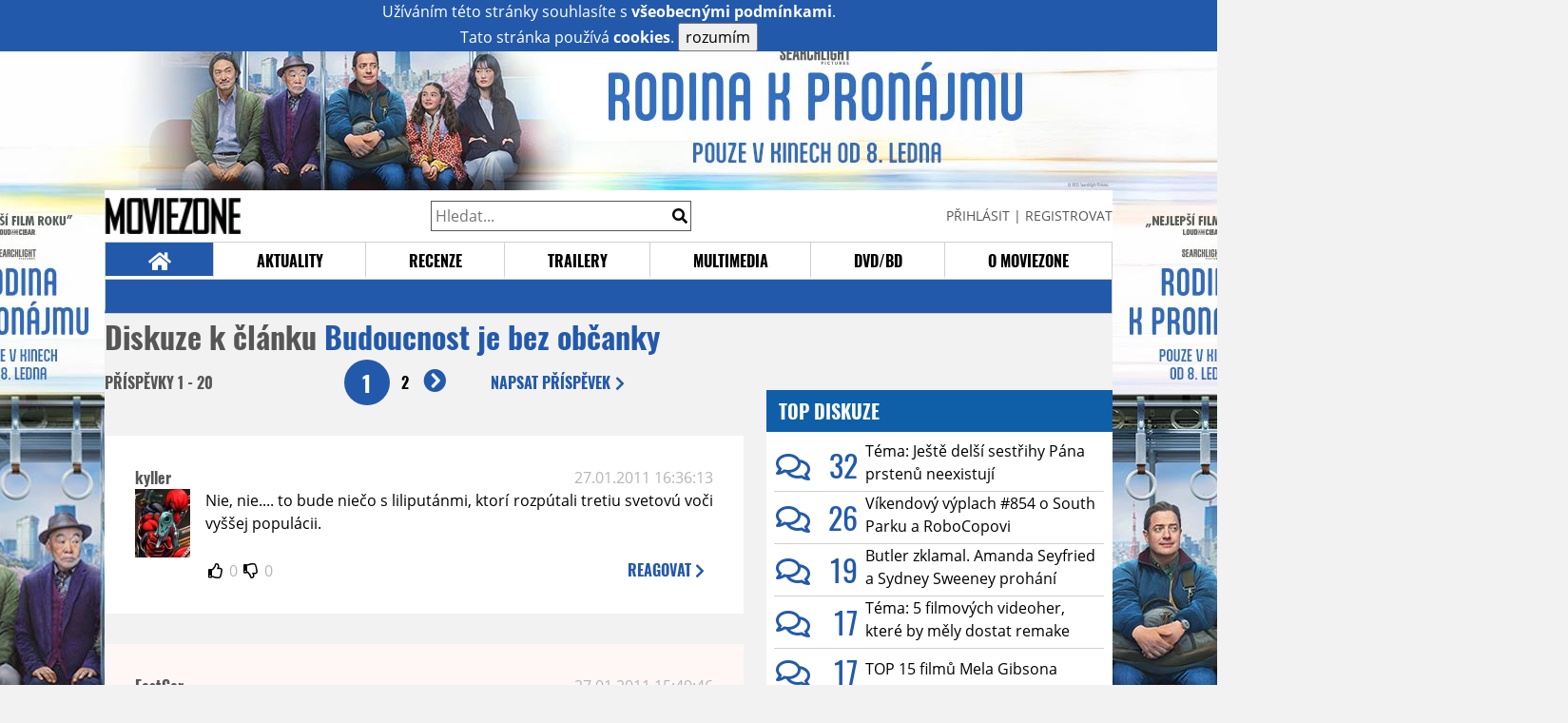

--- FILE ---
content_type: text/html; charset=UTF-8
request_url: https://www.moviezone.cz/clanek/18184-budoucnost-je-bez-obcanky/diskuze
body_size: 15155
content:
<!DOCTYPE html>
<html lang="cs">
	<head>
		<meta charset="utf-8" />
		<meta name="viewport" id="viewport" content="user-scalable=yes, width=device-width">
		<title>Budoucnost je bez občanky | Diskuze | MovieZone.cz</title>
		<meta property="og:title" content="Budoucnost je bez občanky | Diskuze | MovieZone.cz" />
				<meta property="og:type" content="article" />
		<meta property="og:site_name" content="Moviezone.cz" />
		<meta property="og:url" content="https://www.moviezone.cz/clanek/18184-budoucnost-je-bez-obcanky/diskuze/" />
		<meta property="og:description" content="Moviezone přináší filmové novinky, recenze filmů, trailery, teasery a další informace ze světa filmů a seriálů." />
		<meta name="description" content="Moviezone přináší filmové novinky, recenze filmů, trailery, teasery a další informace ze světa filmů a seriálů." />
		<meta name="keywords" content="moviezone, trailery, recenze filmu, filmové novinky, dvd filmy, teaser"/>
		<meta name="robots" content="all, follow" />
		<meta name="copyright" content="moviezone.cz" />
		<link rel="shortcut icon" href="https://www.moviezone.cz/favicon.ico" />
		<meta name="author" content="redakce; e-mail: redakce@moviezone.cz" />
		<meta name="google-site-verification" content="fu1XkWgEmRnZ2Ft8fBqLSzxKapsj84ZMu1GLdm6mXvY" />
				<meta property="fb:app_id" content="200197346665098" />
		<script type="text/javascript">	var USER_SUBSCRIBER = false; var MAIN_DOMAIN = '.moviezone.cz'; var MOBILE = false; var IOS = false; var AD_SEZNAM_MODE = false;</script>
					<script type="text/javascript" src="https://www.google.com/recaptcha/api.js" ></script>
					<script type="text/javascript" src="https://s0.2mdn.net/instream/html5/ima3.js" ></script>
					<script type="text/javascript" src="https://d.seznam.cz/recass/js/sznrecommend-measure.min.js" data-webid="28"></script>
					<script type="text/javascript" src="/js/all.js?t=1761391894" ></script>
				
					<link rel="stylesheet" href="/css/allLight.css?t=1729635680" type="text/css" />
							</head>
	<body>
					<form class="cookies jsCookieDiag" data-handler="cookie">
				<div>
					Užíváním této stránky souhlasíte s <b><a href="/vseobecne-podminky">všeobecnými podmínkami</a></b>.<br/> Tato stránka používá <b>cookies</b>.
					<button type="submit" class="jsCookieConfirm">rozumím</button>
				</div>
			</form>
				<div id="fb-root"></div>
		<script>
			(function (d, s, id) {
				var js, fjs = d.getElementsByTagName(s)[0];
				if (d.getElementById(id))
					return;
				js = d.createElement(s);
				js.id = id;
				js.src = "//connect.facebook.net/cs_CZ/sdk.js#xfbml=1&version=v2.8&appId=200197346665098";
				fjs.parentNode.insertBefore(js, fjs);
			}(document, 'script', 'facebook-jssdk'));
		</script>
			<div class="leaderboardAdBlock">
				<div>
											<div><center><div class="brandingLeftEar"><a href="https://www.falcon.cz/film/rodina-k-pronajmu/"><img src="/design/branding/rkpleft.jpg"></a></div><div class="brandingRightEar"><a href="https://www.falcon.cz/film/rodina-k-pronajmu/"><img src="/design/branding/rkpright.jpg"></a></div><div class="brandingTop"><a href="https://www.falcon.cz/film/rodina-k-pronajmu/"><img src="/design/branding/rkptop.jpg"></a></div><script type="text/javascript">document.body.className="branding";</script></center></div>									</div>
			</div>
			<div id="mainContainer" class="remodal-bg">
				<div class="overHeader"><div class="header"><div class="hamburgerMenu" data-tab-control-group="header" data-tab-toggle="1" data-tab-id="11"><i class="fa fa-bars"></i></div><div class="logo"><a href="https://www.moviezone.cz/"></a></div><form class="search" method="get" action="https://www.moviezone.cz/"><input class="jsHeadersearchinput" type="text" class="input-group" name="hledej" placeholder="Hledat..." ><button type="submit"><i class="fa fa-search" aria-hidden="true"></i></button></form><div class="userHeader"><a data-remodal-target="login" href="#">PŘIHLÁSIT</a><span class="gray hide-sm">&nbsp;|&nbsp;</span><br class="show-inline-sm" /><a data-remodal-target="register" href="#">REGISTROVAT</a></div></div><ul class="menu menu-primary"><li class="jsSubmenuSelector selected"	data-jsSubmenuSelector_id="0"	><a href="https://www.moviezone.cz/"><span class="fa fa-home fa-lg" aria-hidden="true"></span></a></li><li class="jsSubmenuSelector "	data-jsSubmenuSelector_id="1"	><a href="https://www.moviezone.cz/novinky">AKTUALITY</a></li><li class="jsSubmenuSelector "	data-jsSubmenuSelector_id="2"	><a href="https://www.moviezone.cz/recenze">RECENZE</a></li><li class="jsSubmenuSelector "	data-jsSubmenuSelector_id="3"	><a href="https://www.moviezone.cz/trailery">TRAILERY</a></li><li class="jsSubmenuSelector "	data-jsSubmenuSelector_id="4"	><a href="https://www.moviezone.cz/galerie">MULTIMEDIA</a></li><li class="jsSubmenuSelector "	data-jsSubmenuSelector_id="5"	><a href="https://www.moviezone.cz/blu-ray">DVD/BD</a></li><li class="jsSubmenuSelector "	data-jsSubmenuSelector_id="6"	><a href="https://www.moviezone.cz/redakce">O MOVIEZONE</a></li></ul><ul class="menu-responsive" data-tab-content-group="header" data-tab-id="11"><li><form class="search" method="get" action="https://www.moviezone.cz/"><input class="jsHeadersearchinput" type="text" class="input-group" name="hledej" placeholder="Hledat..." ><button type="submit"><i class="fa fa-search" aria-hidden="true"></i></button></form></li><li class="jsSubmenuResponsiveSelector "	data-jsSubmenuResponsiveSelector_id="1"><div>AKTUALITY<i class="fa fa-fw fa-chevron-right"></i></div><ul class="jsResponsiveSubmenu " data-jsResponsiveSubmenu_id="1"><li class=""><a href="https://www.moviezone.cz/novinky">NOVINKY</a></li><li class=""><a href="https://www.moviezone.cz/temata">TÉMATA</a></li><li class=""><a href="https://www.moviezone.cz/na-obzoru">NA OBZORU</a></li></ul></li><li class="jsSubmenuResponsiveSelector "	data-jsSubmenuResponsiveSelector_id="2"><div>RECENZE<i class="fa fa-fw fa-chevron-right"></i></div><ul class="jsResponsiveSubmenu " data-jsResponsiveSubmenu_id="2"><li class=""><a href="https://www.moviezone.cz/recenze">AKTUÁLNÍ RECENZE</a></li><li class=""><a href="https://www.moviezone.cz/vyhled_premier/ceske_kinopremiery/2026/01/">KINOVÝHLED</a></li><li class=""><a href="https://www.moviezone.cz/vim">VIM</a></li></ul></li><li class="jsSubmenuResponsiveSelector "	data-jsSubmenuResponsiveSelector_id="3"><div>TRAILERY<i class="fa fa-fw fa-chevron-right"></i></div><ul class="jsResponsiveSubmenu " data-jsResponsiveSubmenu_id="3"><li class=""><a href="https://www.moviezone.cz/trailery">TRAILERY</a></li><li class=""><a href="https://www.moviezone.cz/oldies">OLDIES</a></li></ul></li><li class="jsSubmenuResponsiveSelector "	data-jsSubmenuResponsiveSelector_id="4"><div>MULTIMEDIA<i class="fa fa-fw fa-chevron-right"></i></div><ul class="jsResponsiveSubmenu " data-jsResponsiveSubmenu_id="4"><li class=""><a href="https://www.moviezone.cz/galerie">GALERIE</a></li><li class=""><a href="https://www.moviezone.cz/video">VIDEO</a></li><li class=""><a href="https://www.moviezone.cz/mz-live">MZ LIVE!</a></li></ul></li><li class="jsSubmenuResponsiveSelector "	data-jsSubmenuResponsiveSelector_id="5"><div>DVD/BD<i class="fa fa-fw fa-chevron-right"></i></div><ul class="jsResponsiveSubmenu " data-jsResponsiveSubmenu_id="5"><li class=""><a href="https://www.moviezone.cz/blu-ray">BLU-RAY</a></li><li class=""><a href="https://www.moviezone.cz/dvd">NOVÁ DVD</a></li></ul></li><li class="jsSubmenuResponsiveSelector "	data-jsSubmenuResponsiveSelector_id="6"><div>O MOVIEZONE<i class="fa fa-fw fa-chevron-right"></i></div><ul class="jsResponsiveSubmenu " data-jsResponsiveSubmenu_id="6"><li class=""><a href="https://www.moviezone.cz/redakce">TIRÁŽ</a></li><li class=""><a href="https://www.moviezone.cz/faq">FAQ</a></li><li class=""><a href="https://www.moviezone.cz/statistiky">STATISTIKY</a></li><li class=""><a href="https://www.moviezone.cz/kontakt">KONTAKT</a></li></ul></li></ul></div><ul class="menu menu-secondary jsSubmenu" data-jsSubmenu_id="0" style=""><li><span>&nbsp;</span></li></ul><ul class="menu menu-secondary jsSubmenu" data-jsSubmenu_id="1" style="display:none"><li class=""><a href="https://www.moviezone.cz/novinky">NOVINKY</a></li><li class=""><a href="https://www.moviezone.cz/temata">TÉMATA</a></li><li class=""><a href="https://www.moviezone.cz/na-obzoru">NA OBZORU</a></li></ul><ul class="menu menu-secondary jsSubmenu" data-jsSubmenu_id="2" style="display:none"><li class=""><a href="https://www.moviezone.cz/recenze">AKTUÁLNÍ RECENZE</a></li><li class=""><a href="https://www.moviezone.cz/vyhled_premier/ceske_kinopremiery/2026/01/">KINOVÝHLED</a></li><li class=""><a href="https://www.moviezone.cz/vim">VIM</a></li></ul><ul class="menu menu-secondary jsSubmenu" data-jsSubmenu_id="3" style="display:none"><li class=""><a href="https://www.moviezone.cz/trailery">TRAILERY</a></li><li class=""><a href="https://www.moviezone.cz/oldies">OLDIES</a></li></ul><ul class="menu menu-secondary jsSubmenu" data-jsSubmenu_id="4" style="display:none"><li class=""><a href="https://www.moviezone.cz/galerie">GALERIE</a></li><li class=""><a href="https://www.moviezone.cz/video">VIDEO</a></li><li class=""><a href="https://www.moviezone.cz/mz-live">MZ LIVE!</a></li></ul><ul class="menu menu-secondary jsSubmenu" data-jsSubmenu_id="5" style="display:none"><li class=""><a href="https://www.moviezone.cz/blu-ray">BLU-RAY</a></li><li class=""><a href="https://www.moviezone.cz/dvd">NOVÁ DVD</a></li></ul><ul class="menu menu-secondary jsSubmenu" data-jsSubmenu_id="6" style="display:none"><li class=""><a href="https://www.moviezone.cz/redakce">TIRÁŽ</a></li><li class=""><a href="https://www.moviezone.cz/faq">FAQ</a></li><li class=""><a href="https://www.moviezone.cz/statistiky">STATISTIKY</a></li><li class=""><a href="https://www.moviezone.cz/kontakt">KONTAKT</a></li></ul>
				<div><center></center></div>				<div class="container">
					<h1 class="mainHeader" >
			Diskuze k článku
	
	<b>			<a href="https://www.moviezone.cz/clanek/18184-budoucnost-je-bez-obcanky">
				Budoucnost je bez občanky			</a>
			</b></h1>


<div class="page-primary">
	<div class="ttab commentNewFullCounter">
		<span class="trow">
			<span class="tcell commentNewCounter">příspěvky <span class="nowrap">1 - 20</span></span>
			<span class="tcell commentNewPager">
				<div class="mypager"><ul><li class="current" ><a href="https://www.moviezone.cz/clanek/18184-budoucnost-je-bez-obcanky/diskuze/1">1</a></li><li><a href="https://www.moviezone.cz/clanek/18184-budoucnost-je-bez-obcanky/diskuze/2">2</a></li><li class="next"><a href="https://www.moviezone.cz/clanek/18184-budoucnost-je-bez-obcanky/diskuze/2"><i class="fa fa-fw fa-chevron-circle-right"></i></a></li></ul></div>
			</span>
			<span class="tcell commentNewWrite" data-show=".commentNew;.commentNewHide">
				Napsat <span class="nowrap">příspěvek<i class="fa fa-fw fa-chevron-right"></span></i>
			</span>
		</span>
	</div>
	<div style="display:none;" class="jsCommentNew commentNew schovano">
		<h2 class="jsCommentTitle">váš komentář</h2>
		<form data-handler="discussion">
			<input type="hidden" name="id" value="18184">
			<input type="hidden" name="editId">
			<input type="hidden" name="type" value="1">
			<input type="hidden" name="replyTo">
			<div class="jsReplyToViewer replyToViewer">
				<div class="content">
					<img class="icon" src=""/>
					<div class="text"></div>
				</div>
				<div class="clearfix"></div>
				<div class="cancel" data-cancel-reply>
					zrušit <i class="fa fa-times"></i>
				</div>
				<div class="clearfix"></div>
			</div>
			<input name="title" placeholder="Nadpis komentáře"><br/>
			<textarea name="comment" class="wysibbeditor"></textarea><br/>
			<span class="commentNewHide jsCommentHide"><i class="fa fa-fw fa-close"></i>zrušit</span>
			<button type="submit" >odeslat<i class="fa fa-fw fa-chevron-right"></i></button>
		</form>
	</div>
	
		

					<div id="comment_191155"
				 class="comment 				 				 ">

				<div class="user">
					<h3>
						<a style="white-space: nowrap;" class="userOffline" href="https://profil.moviezone.cz/kyller">
							kyller						</a>
					</h3>
					<a href="https://profil.moviezone.cz/kyller" style="position:relative">
						<img src="/design/placeholder.png" data-src="https://www.moviezone.cz/obr/dXNlckNvbW1lbnQvMjc1NTU3" alt="kyller"/>
											</a>
				</div>
				<div class="content">
					<div class="date"><a target="_blank" href="/komentar/191155">27.01.2011 16:36:13</a>
						</div>
					<div class="hlpr">
						
												<div class="text">Nie, nie.... to bude niečo s liliputánmi, ktorí rozpútali tretiu svetovú voči vyššej populácii.</div>
						<div style="display: none">
							<div class="jsEditId">191155</div>
							<div class="jsEditComment">Nie, nie.... to bude niečo s liliputánmi, ktorí rozpútali tretiu svetovú voči vyššej populácii.</div>
							<div class="jsEditTitle"></div>
							<div class="jsEditReplyTo"></div>
						</div>
					</div>

					<table>
						<tr>
							<td>
								<form data-handler="votecom" data-voter="191155" class="thumbs">
									<input type="hidden" name="id" value="191155"/>
									<input type="hidden" name="vote"/>
									<i class="fa-fw far fa-thumbs-up" data-vote="1"/></i>
									<span data-thumbsUp>0</span>
									<i class="fa-fw far fa-thumbs-down" data-vote="-1"/></i>
									<span data-thumbsDown>0</span>
																</div>

								</form>
															</td><td>
								<div class="react" data-comment-reply="191155" data-show=".commentNew;.commentNewHide">
									reagovat <i class="fa fa-chevron-right"></i>
								</div>
							</td>
						</tr>
					</table>

					<div class="comment-control-area">
																													</div>
				</div>
			</div>
					<div id="comment_191150"
				 class="comment ban				 				 ">

				<div class="user">
					<h3>
						<a style="white-space: nowrap;" class="userOffline" href="https://profil.moviezone.cz/FastCar">
							FastCar						</a>
					</h3>
					<a href="https://profil.moviezone.cz/FastCar" style="position:relative">
						<img src="/design/placeholder.png" data-src="https://www.moviezone.cz/obr/dXNlckNvbW1lbnQvMA" alt="FastCar"/>
											</a>
				</div>
				<div class="content">
					<div class="date"><a target="_blank" href="/komentar/191150">27.01.2011 15:49:46</a>
						</div>
					<div class="hlpr">
						
													<h3>scatman</h3>
												<div class="text">Skynet převzal kompletní kontolu nad Zemí, nařídil všechny 18+ eliminovat a po té spustil autodestrukční program, co na tom nechápeš? <img class="smiley" src="/design/smileys/4.gif" alt=":D" /></div>
						<div style="display: none">
							<div class="jsEditId">191150</div>
							<div class="jsEditComment">Skynet převzal kompletní kontolu nad Zemí, nařídil všechny 18+ eliminovat a po té spustil autodestrukční program, co na tom nechápeš? *:D*</div>
							<div class="jsEditTitle">scatman</div>
							<div class="jsEditReplyTo"></div>
						</div>
					</div>

					<table>
						<tr>
							<td>
								<form data-handler="votecom" data-voter="191150" class="thumbs">
									<input type="hidden" name="id" value="191150"/>
									<input type="hidden" name="vote"/>
									<i class="fa-fw far fa-thumbs-up" data-vote="1"/></i>
									<span data-thumbsUp>0</span>
									<i class="fa-fw far fa-thumbs-down" data-vote="-1"/></i>
									<span data-thumbsDown>0</span>
																</div>

								</form>
															</td><td>
								<div class="react" data-comment-reply="191150" data-show=".commentNew;.commentNewHide">
									reagovat <i class="fa fa-chevron-right"></i>
								</div>
							</td>
						</tr>
					</table>

					<div class="comment-control-area">
																													</div>
				</div>
			</div>
					<div id="comment_191148"
				 class="comment 				 				 ">

				<div class="user">
					<h3>
						<a style="white-space: nowrap;" class="userOffline" href="https://profil.moviezone.cz/scatman">
							scatman						</a>
					</h3>
					<a href="https://profil.moviezone.cz/scatman" style="position:relative">
						<img src="/design/placeholder.png" data-src="https://www.moviezone.cz/obr/dXNlckNvbW1lbnQvODc1MzQ" alt="scatman"/>
											</a>
				</div>
				<div class="content">
					<div class="date"><a target="_blank" href="/komentar/191148">27.01.2011 15:46:10</a>
						</div>
					<div class="hlpr">
						
												<div class="text">Co se s těma dospělákama stalo?<img class="smiley" src="/design/smileys/1.gif" alt=":)" /> To bude asi nějaká kravina.</div>
						<div style="display: none">
							<div class="jsEditId">191148</div>
							<div class="jsEditComment">Co se s těma dospělákama stalo?*:)* To bude asi nějaká kravina.</div>
							<div class="jsEditTitle"></div>
							<div class="jsEditReplyTo"></div>
						</div>
					</div>

					<table>
						<tr>
							<td>
								<form data-handler="votecom" data-voter="191148" class="thumbs">
									<input type="hidden" name="id" value="191148"/>
									<input type="hidden" name="vote"/>
									<i class="fa-fw far fa-thumbs-up" data-vote="1"/></i>
									<span data-thumbsUp>0</span>
									<i class="fa-fw far fa-thumbs-down" data-vote="-1"/></i>
									<span data-thumbsDown>0</span>
																</div>

								</form>
															</td><td>
								<div class="react" data-comment-reply="191148" data-show=".commentNew;.commentNewHide">
									reagovat <i class="fa fa-chevron-right"></i>
								</div>
							</td>
						</tr>
					</table>

					<div class="comment-control-area">
																													</div>
				</div>
			</div>
					<div id="comment_191143"
				 class="comment ban				 				 ">

				<div class="user">
					<h3>
						<a style="white-space: nowrap;" class="userOffline" href="https://profil.moviezone.cz/FastCar">
							FastCar						</a>
					</h3>
					<a href="https://profil.moviezone.cz/FastCar" style="position:relative">
						<img src="/design/placeholder.png" data-src="https://www.moviezone.cz/obr/dXNlckNvbW1lbnQvMA" alt="FastCar"/>
											</a>
				</div>
				<div class="content">
					<div class="date"><a target="_blank" href="/komentar/191143">27.01.2011 15:31:22</a>
						</div>
					<div class="hlpr">
						
												<div class="text">Jasně, v žánru sci-fi je spousta dobrých filmů, třeba Star Trek od JJA jsem si zamiloval hned a už ho viděl 4x.. ale to je všechno něco jiného, stejně jako třeba Kniha přežití jak tu padla atd ... zkrátka už mi hrozně moc chybí něco "pořádně akčního a nadupaného" ve stylu komando drsňáků versus nějaká havěť ... dnes se to všechno spíš hrne směrem komiksů kterých už začínám být přesycený, do toho kraviny (neříkám že se nepodívám ale určitě z toho nebudu mít orgasmy) typu Im number four atd ... navíc tyhle komiksárny jsou většunou moc barevný a určitá vážnost, temnost, atmosféra ( The Thing 82" atd) jsou uplně mrtvé ...  :(  Samozřejmě mi nevadí mladší herecké obsazení, např. Faculta je výborná .. ale představa že taková nebo podobná skvadra náctiletých lítá někde na cizí planetě v nějakých  červeno/modro/žluto/zelených cool tričkách s nápisem Pepsi / I love u Lady GaGa  na límečku a v ruce drží granátomet je vážně divná <img class="smiley" src="/design/smileys/4.gif" alt=":D" /></div>
						<div style="display: none">
							<div class="jsEditId">191143</div>
							<div class="jsEditComment">Jasně, v žánru sci-fi je spousta dobrých filmů, třeba Star Trek od JJA jsem si zamiloval hned a už ho viděl 4x.. ale to je všechno něco jiného, stejně jako třeba Kniha přežití jak tu padla atd ... zkrátka už mi hrozně moc chybí něco "pořádně akčního a nadupaného" ve stylu komando drsňáků versus nějaká havěť ... dnes se to všechno spíš hrne směrem komiksů kterých už začínám být přesycený, do toho kraviny (neříkám že se nepodívám ale určitě z toho nebudu mít orgasmy) typu Im number four atd ... navíc tyhle komiksárny jsou většunou moc barevný a určitá vážnost, temnost, atmosféra ( The Thing 82" atd) jsou uplně mrtvé ...  :(  Samozřejmě mi nevadí mladší herecké obsazení, např. Faculta je výborná .. ale představa že taková nebo podobná skvadra náctiletých lítá někde na cizí planetě v nějakých  červeno/modro/žluto/zelených cool tričkách s nápisem Pepsi / I love u Lady GaGa  na límečku a v ruce drží granátomet je vážně divná *:D*</div>
							<div class="jsEditTitle"></div>
							<div class="jsEditReplyTo"></div>
						</div>
					</div>

					<table>
						<tr>
							<td>
								<form data-handler="votecom" data-voter="191143" class="thumbs">
									<input type="hidden" name="id" value="191143"/>
									<input type="hidden" name="vote"/>
									<i class="fa-fw far fa-thumbs-up" data-vote="1"/></i>
									<span data-thumbsUp>0</span>
									<i class="fa-fw far fa-thumbs-down" data-vote="-1"/></i>
									<span data-thumbsDown>0</span>
																</div>

								</form>
															</td><td>
								<div class="react" data-comment-reply="191143" data-show=".commentNew;.commentNewHide">
									reagovat <i class="fa fa-chevron-right"></i>
								</div>
							</td>
						</tr>
					</table>

					<div class="comment-control-area">
																													</div>
				</div>
			</div>
					<div id="comment_191140"
				 class="comment 				 				 ">

				<div class="user">
					<h3>
						<a style="white-space: nowrap;" class="userOffline" href="https://profil.moviezone.cz/dashiva">
							dashiva						</a>
					</h3>
					<a href="https://profil.moviezone.cz/dashiva" style="position:relative">
						<img src="/design/placeholder.png" data-src="https://www.moviezone.cz/obr/dXNlckNvbW1lbnQvMTk2NzE2" alt="dashiva"/>
											</a>
				</div>
				<div class="content">
					<div class="date"><a target="_blank" href="/komentar/191140">27.01.2011 15:05:15</a>
						</div>
					<div class="hlpr">
						
													<h3>FastCar</h3>
												<div class="text">rozumiem tomu, že máš vyhranené preferencie, to je fajn.<br />
Ale diskvalifikovať Sci-Fi len pre to, že tam budú fagany, je neprezieravé. Nikto nepovedal, že to bude PG-13.<br />
Ostatne - práve koncepcia spoločnosti postavenej na deťoch, ktoré z podstaty veci nemajú ustálený morálny kodex, úplne navádza na to, aby to bolo temné až hanba. Pozri si adaptáciu spomínaného Pána Much, nebude ti z toho dobre pri srdiečku <img class="smiley" src="/design/smileys/1.gif" alt=":)" /></div>
						<div style="display: none">
							<div class="jsEditId">191140</div>
							<div class="jsEditComment">rozumiem tomu, že máš vyhranené preferencie, to je fajn.
Ale diskvalifikovať Sci-Fi len pre to, že tam budú fagany, je neprezieravé. Nikto nepovedal, že to bude PG-13.
Ostatne - práve koncepcia spoločnosti postavenej na deťoch, ktoré z podstaty veci nemajú ustálený morálny kodex, úplne navádza na to, aby to bolo temné až hanba. Pozri si adaptáciu spomínaného Pána Much, nebude ti z toho dobre pri srdiečku *:)*</div>
							<div class="jsEditTitle">FastCar</div>
							<div class="jsEditReplyTo"></div>
						</div>
					</div>

					<table>
						<tr>
							<td>
								<form data-handler="votecom" data-voter="191140" class="thumbs">
									<input type="hidden" name="id" value="191140"/>
									<input type="hidden" name="vote"/>
									<i class="fa-fw far fa-thumbs-up" data-vote="1"/></i>
									<span data-thumbsUp>0</span>
									<i class="fa-fw far fa-thumbs-down" data-vote="-1"/></i>
									<span data-thumbsDown>0</span>
																</div>

								</form>
															</td><td>
								<div class="react" data-comment-reply="191140" data-show=".commentNew;.commentNewHide">
									reagovat <i class="fa fa-chevron-right"></i>
								</div>
							</td>
						</tr>
					</table>

					<div class="comment-control-area">
																													</div>
				</div>
			</div>
					<div id="comment_191139"
				 class="comment 				 				 ">

				<div class="user">
					<h3>
						<a style="white-space: nowrap;" class="userOffline" href="https://profil.moviezone.cz/st39.6">
							st39.6						</a>
					</h3>
					<a href="https://profil.moviezone.cz/st39.6" style="position:relative">
						<img src="/design/placeholder.png" data-src="https://www.moviezone.cz/obr/dXNlckNvbW1lbnQvNjMzODQ" alt="st39.6"/>
											</a>
				</div>
				<div class="content">
					<div class="date"><a target="_blank" href="/komentar/191139">27.01.2011 14:52:33</a>
						</div>
					<div class="hlpr">
						
												<div class="text">sci-fi bylo vzdycky min nez romantickejch komedii, dramat, filmu pro teenagery apod. je to logicky (drazsi, slozitejsi, riskantnejsi atd atd). nechapu, ze se nad tim nekdo pozastavuje. stezovat si, ze je jich malo, je nesmyslny. nikdy jich nebylo moc a za posledni roky jich je, rekl bych, naopak vic</div>
						<div style="display: none">
							<div class="jsEditId">191139</div>
							<div class="jsEditComment">sci-fi bylo vzdycky min nez romantickejch komedii, dramat, filmu pro teenagery apod. je to logicky (drazsi, slozitejsi, riskantnejsi atd atd). nechapu, ze se nad tim nekdo pozastavuje. stezovat si, ze je jich malo, je nesmyslny. nikdy jich nebylo moc a za posledni roky jich je, rekl bych, naopak vic</div>
							<div class="jsEditTitle"></div>
							<div class="jsEditReplyTo"></div>
						</div>
					</div>

					<table>
						<tr>
							<td>
								<form data-handler="votecom" data-voter="191139" class="thumbs">
									<input type="hidden" name="id" value="191139"/>
									<input type="hidden" name="vote"/>
									<i class="fa-fw far fa-thumbs-up" data-vote="1"/></i>
									<span data-thumbsUp>0</span>
									<i class="fa-fw far fa-thumbs-down" data-vote="-1"/></i>
									<span data-thumbsDown>0</span>
																</div>

								</form>
															</td><td>
								<div class="react" data-comment-reply="191139" data-show=".commentNew;.commentNewHide">
									reagovat <i class="fa fa-chevron-right"></i>
								</div>
							</td>
						</tr>
					</table>

					<div class="comment-control-area">
																													</div>
				</div>
			</div>
					<div id="comment_191138"
				 class="comment 				 				 ">

				<div class="user">
					<h3>
						<a style="white-space: nowrap;" class="userOffline" href="https://profil.moviezone.cz/krajec">
							krajec						</a>
					</h3>
					<a href="https://profil.moviezone.cz/krajec" style="position:relative">
						<img src="/design/placeholder.png" data-src="https://www.moviezone.cz/obr/dXNlckNvbW1lbnQvODU1MDI" alt="krajec"/>
											</a>
				</div>
				<div class="content">
					<div class="date"><a target="_blank" href="/komentar/191138">27.01.2011 14:49:38</a>
						</div>
					<div class="hlpr">
						
												<div class="text">Já bych byl za víc sci-fi ala Potomci lidí. A tohle zní, že by to mohlo moje touhy splnit. Sci-fi krvavý eRka už skoro nikoho nezajímaj, proto to taky nikdo netočí. Marný pokus Predátorů byl jen výkřikem do tmy. Hvězdná pěchota je spíš komedie, takže tím bych se tady moc neoháněl. Docela slušný eRko z poslední doby je Kniha přežití.</div>
						<div style="display: none">
							<div class="jsEditId">191138</div>
							<div class="jsEditComment">Já bych byl za víc sci-fi ala Potomci lidí. A tohle zní, že by to mohlo moje touhy splnit. Sci-fi krvavý eRka už skoro nikoho nezajímaj, proto to taky nikdo netočí. Marný pokus Predátorů byl jen výkřikem do tmy. Hvězdná pěchota je spíš komedie, takže tím bych se tady moc neoháněl. Docela slušný eRko z poslední doby je Kniha přežití.</div>
							<div class="jsEditTitle"></div>
							<div class="jsEditReplyTo"></div>
						</div>
					</div>

					<table>
						<tr>
							<td>
								<form data-handler="votecom" data-voter="191138" class="thumbs">
									<input type="hidden" name="id" value="191138"/>
									<input type="hidden" name="vote"/>
									<i class="fa-fw far fa-thumbs-up" data-vote="1"/></i>
									<span data-thumbsUp>0</span>
									<i class="fa-fw far fa-thumbs-down" data-vote="-1"/></i>
									<span data-thumbsDown>0</span>
																</div>

								</form>
															</td><td>
								<div class="react" data-comment-reply="191138" data-show=".commentNew;.commentNewHide">
									reagovat <i class="fa fa-chevron-right"></i>
								</div>
							</td>
						</tr>
					</table>

					<div class="comment-control-area">
																													</div>
				</div>
			</div>
					<div id="comment_191137"
				 class="comment 				 				 ">

				<div class="user">
					<h3>
						<a style="white-space: nowrap;" class="userOffline" href="https://profil.moviezone.cz/freeker">
							freeker						</a>
					</h3>
					<a href="https://profil.moviezone.cz/freeker" style="position:relative">
						<img src="/design/placeholder.png" data-src="https://www.moviezone.cz/obr/dXNlckNvbW1lbnQvMTAzODQw" alt="freeker"/>
											</a>
				</div>
				<div class="content">
					<div class="date"><a target="_blank" href="/komentar/191137">27.01.2011 14:44:51</a>
						</div>
					<div class="hlpr">
						
													<h3>FastCar, KarelR a spol.</h3>
												<div class="text">Krasne sa to cita a skvele sa bavim, v prvom rade sa musim zastat FastCara...vsetci sme ho pochopili...aj KarelR...ale skoro vsetci si radi podpichneme do niekoho, kto nekontrolovatelne vychrli myslienky do diskusie...najjednoduchsie je sa chytit nejakeho slovicka a flusnut ho spat cloveku do xychtu [Newt]<br />
druha vec, ktoru FastCarovi davam za pravdu, a uz som to k nejakemu clanku v poslednej dobe napisal...chcelo by to dat nejakych 50-80 mega Verhoevenovi aby si  v holywoode znova na nasu velku radost ukojil svoje uchylne ego. <br />
FastCar na druhej strane akoby nevidel, ze dostal pomerne vyrazne sci-fi R-ko v podobe Districtu9 a zabavne akcne sice len PG-13 scifko ...Star Trek. Prave v poslednej dobe je toho sci-fi omnoho viac ako to bolo za polednych 10 rokov, takze nevidim dovod az na taku skepsu, ktora je ale vyvolana skor sportovym diskutovaniem ,ako skutocnym deficitom sci-fi.<img class="smiley" src="/design/smileys/5.gif" alt="8)" /></div>
						<div style="display: none">
							<div class="jsEditId">191137</div>
							<div class="jsEditComment">Krasne sa to cita a skvele sa bavim, v prvom rade sa musim zastat FastCara...vsetci sme ho pochopili...aj KarelR...ale skoro vsetci si radi podpichneme do niekoho, kto nekontrolovatelne vychrli myslienky do diskusie...najjednoduchsie je sa chytit nejakeho slovicka a flusnut ho spat cloveku do xychtu [Newt]
druha vec, ktoru FastCarovi davam za pravdu, a uz som to k nejakemu clanku v poslednej dobe napisal...chcelo by to dat nejakych 50-80 mega Verhoevenovi aby si  v holywoode znova na nasu velku radost ukojil svoje uchylne ego. 
FastCar na druhej strane akoby nevidel, ze dostal pomerne vyrazne sci-fi R-ko v podobe Districtu9 a zabavne akcne sice len PG-13 scifko ...Star Trek. Prave v poslednej dobe je toho sci-fi omnoho viac ako to bolo za polednych 10 rokov, takze nevidim dovod az na taku skepsu, ktora je ale vyvolana skor sportovym diskutovaniem ,ako skutocnym deficitom sci-fi.*8)*</div>
							<div class="jsEditTitle">FastCar, KarelR a spol.</div>
							<div class="jsEditReplyTo"></div>
						</div>
					</div>

					<table>
						<tr>
							<td>
								<form data-handler="votecom" data-voter="191137" class="thumbs">
									<input type="hidden" name="id" value="191137"/>
									<input type="hidden" name="vote"/>
									<i class="fa-fw far fa-thumbs-up" data-vote="1"/></i>
									<span data-thumbsUp>0</span>
									<i class="fa-fw far fa-thumbs-down" data-vote="-1"/></i>
									<span data-thumbsDown>0</span>
																</div>

								</form>
															</td><td>
								<div class="react" data-comment-reply="191137" data-show=".commentNew;.commentNewHide">
									reagovat <i class="fa fa-chevron-right"></i>
								</div>
							</td>
						</tr>
					</table>

					<div class="comment-control-area">
																													</div>
				</div>
			</div>
					<div id="comment_191135"
				 class="comment 				 				 ">

				<div class="user">
					<h3>
						<a style="white-space: nowrap;" class="userOffline" href="https://profil.moviezone.cz/Hairy_Ass">
							Hairy_Ass						</a>
					</h3>
					<a href="https://profil.moviezone.cz/Hairy_Ass" style="position:relative">
						<img src="/design/placeholder.png" data-src="https://www.moviezone.cz/obr/dXNlckNvbW1lbnQvOTYyMjc" alt="Hairy_Ass"/>
											</a>
				</div>
				<div class="content">
					<div class="date"><a target="_blank" href="/komentar/191135">27.01.2011 14:03:36</a>
						</div>
					<div class="hlpr">
						
													<h3>FastCar</h3>
												<div class="text">Já si pod pořádným sci-fi představuju třeba i Inception nebo Moon. Akční sci-fi řežby jsou většinou to nejhorší, co tento žánr může nabídnout. Military sci-fi? To si raději zajdi do knihovny pro původní Hvězdnou pěchotu, nebo Honor Harringtonovou, na stříbrném plátně jseš bez šance...</div>
						<div style="display: none">
							<div class="jsEditId">191135</div>
							<div class="jsEditComment">Já si pod pořádným sci-fi představuju třeba i Inception nebo Moon. Akční sci-fi řežby jsou většinou to nejhorší, co tento žánr může nabídnout. Military sci-fi? To si raději zajdi do knihovny pro původní Hvězdnou pěchotu, nebo Honor Harringtonovou, na stříbrném plátně jseš bez šance...</div>
							<div class="jsEditTitle">FastCar</div>
							<div class="jsEditReplyTo"></div>
						</div>
					</div>

					<table>
						<tr>
							<td>
								<form data-handler="votecom" data-voter="191135" class="thumbs">
									<input type="hidden" name="id" value="191135"/>
									<input type="hidden" name="vote"/>
									<i class="fa-fw far fa-thumbs-up" data-vote="1"/></i>
									<span data-thumbsUp>0</span>
									<i class="fa-fw far fa-thumbs-down" data-vote="-1"/></i>
									<span data-thumbsDown>0</span>
																</div>

								</form>
															</td><td>
								<div class="react" data-comment-reply="191135" data-show=".commentNew;.commentNewHide">
									reagovat <i class="fa fa-chevron-right"></i>
								</div>
							</td>
						</tr>
					</table>

					<div class="comment-control-area">
																													</div>
				</div>
			</div>
					<div id="comment_191134"
				 class="comment ban				 				 ">

				<div class="user">
					<h3>
						<a style="white-space: nowrap;" class="userOffline" href="https://profil.moviezone.cz/FastCar">
							FastCar						</a>
					</h3>
					<a href="https://profil.moviezone.cz/FastCar" style="position:relative">
						<img src="/design/placeholder.png" data-src="https://www.moviezone.cz/obr/dXNlckNvbW1lbnQvMA" alt="FastCar"/>
											</a>
				</div>
				<div class="content">
					<div class="date"><a target="_blank" href="/komentar/191134">27.01.2011 14:02:51</a>
						</div>
					<div class="hlpr">
						
													<h3>Kouno</h3>
												<div class="text">Tak ono není těžký vytáhnout od někoho něco z kontextu a trefit se do toho... píšu jak píšu, protože kdybych tu měl všechno do podrobna psát vč. vysvětlování všeho co jak přesně myslím, tak by z toho byla nějaká esej a na to fakt nemám čas a ani se mi to psát nechce a natož potom aby to někdo četl nedejbože dál rozváděl , od toho jsou tu jiní .. :)<br />
<br />
Abych se vrátil teda k jádru tématu... představa scifi bez občanky ... ach jo.<br />
<br />
A u mě je to jiný, já raději dám 150,- za pořádnou akci u které se pobavím a hluk událostí přehluší lidi okolo a šustění popcornu. Na zdlouhavé rozjímání nad dramaty se zas raději podívám v klidu doma ..</div>
						<div style="display: none">
							<div class="jsEditId">191134</div>
							<div class="jsEditComment">Tak ono není těžký vytáhnout od někoho něco z kontextu a trefit se do toho... píšu jak píšu, protože kdybych tu měl všechno do podrobna psát vč. vysvětlování všeho co jak přesně myslím, tak by z toho byla nějaká esej a na to fakt nemám čas a ani se mi to psát nechce a natož potom aby to někdo četl nedejbože dál rozváděl , od toho jsou tu jiní .. :)

Abych se vrátil teda k jádru tématu... představa scifi bez občanky ... ach jo.

A u mě je to jiný, já raději dám 150,- za pořádnou akci u které se pobavím a hluk událostí přehluší lidi okolo a šustění popcornu. Na zdlouhavé rozjímání nad dramaty se zas raději podívám v klidu doma ..</div>
							<div class="jsEditTitle">Kouno</div>
							<div class="jsEditReplyTo"></div>
						</div>
					</div>

					<table>
						<tr>
							<td>
								<form data-handler="votecom" data-voter="191134" class="thumbs">
									<input type="hidden" name="id" value="191134"/>
									<input type="hidden" name="vote"/>
									<i class="fa-fw far fa-thumbs-up" data-vote="1"/></i>
									<span data-thumbsUp>0</span>
									<i class="fa-fw far fa-thumbs-down" data-vote="-1"/></i>
									<span data-thumbsDown>0</span>
																</div>

								</form>
															</td><td>
								<div class="react" data-comment-reply="191134" data-show=".commentNew;.commentNewHide">
									reagovat <i class="fa fa-chevron-right"></i>
								</div>
							</td>
						</tr>
					</table>

					<div class="comment-control-area">
																													</div>
				</div>
			</div>
					<div id="comment_191131"
				 class="comment 				 				 ">

				<div class="user">
					<h3>
						<a style="white-space: nowrap;" class="userOffline" href="https://profil.moviezone.cz/Kouno">
							Kouno						</a>
					</h3>
					<a href="https://profil.moviezone.cz/Kouno" style="position:relative">
						<img src="/design/placeholder.png" data-src="https://www.moviezone.cz/obr/dXNlckNvbW1lbnQvMjA1NTU5" alt="Kouno"/>
											</a>
				</div>
				<div class="content">
					<div class="date"><a target="_blank" href="/komentar/191131">27.01.2011 13:49:42</a>
						</div>
					<div class="hlpr">
						
													<h3>FastCar</h3>
												<div class="text">Trochu? Ale jo, já chápu za co bojuješ tady tu bitvu argumentů (v které Tě Karel docela slušně drtí), ale fakt prostě je, že studia mnohem raději nasypou love do vize úspěšnýho režiséra, než do něčeho, co je bilancí poslední doby odsouzeno k neúspěchu... A já zase raději utratím dvě kila za lístek na film, kterej bude mít co říct, než za nepovedený béčko, i kdyby ctilo pravidla žánru...</div>
						<div style="display: none">
							<div class="jsEditId">191131</div>
							<div class="jsEditComment">Trochu? Ale jo, já chápu za co bojuješ tady tu bitvu argumentů (v které Tě Karel docela slušně drtí), ale fakt prostě je, že studia mnohem raději nasypou love do vize úspěšnýho režiséra, než do něčeho, co je bilancí poslední doby odsouzeno k neúspěchu... A já zase raději utratím dvě kila za lístek na film, kterej bude mít co říct, než za nepovedený béčko, i kdyby ctilo pravidla žánru...</div>
							<div class="jsEditTitle">FastCar</div>
							<div class="jsEditReplyTo"></div>
						</div>
					</div>

					<table>
						<tr>
							<td>
								<form data-handler="votecom" data-voter="191131" class="thumbs">
									<input type="hidden" name="id" value="191131"/>
									<input type="hidden" name="vote"/>
									<i class="fa-fw far fa-thumbs-up" data-vote="1"/></i>
									<span data-thumbsUp>0</span>
									<i class="fa-fw far fa-thumbs-down" data-vote="-1"/></i>
									<span data-thumbsDown>0</span>
																</div>

								</form>
															</td><td>
								<div class="react" data-comment-reply="191131" data-show=".commentNew;.commentNewHide">
									reagovat <i class="fa fa-chevron-right"></i>
								</div>
							</td>
						</tr>
					</table>

					<div class="comment-control-area">
																													</div>
				</div>
			</div>
					<div id="comment_191129"
				 class="comment ban				 				 ">

				<div class="user">
					<h3>
						<a style="white-space: nowrap;" class="userOffline" href="https://profil.moviezone.cz/FastCar">
							FastCar						</a>
					</h3>
					<a href="https://profil.moviezone.cz/FastCar" style="position:relative">
						<img src="/design/placeholder.png" data-src="https://www.moviezone.cz/obr/dXNlckNvbW1lbnQvMA" alt="FastCar"/>
											</a>
				</div>
				<div class="content">
					<div class="date"><a target="_blank" href="/komentar/191129">27.01.2011 13:39:55</a>
						</div>
					<div class="hlpr">
						
												<div class="text">ale tož ..samozřejmě malá role Newt v Aliens je něco jinýho, myslel jsem třeba něco jako AvP kde je to defakto postavený na puberťácích ..což už tak dost tupému looku nepřidává zrovna  ..  Trochu se do toho zamotávám díky nepřesným vyjádřením v předchozích příspěvcích, nečekal jsem že jich bude tolik ...</div>
						<div style="display: none">
							<div class="jsEditId">191129</div>
							<div class="jsEditComment">ale tož ..samozřejmě malá role Newt v Aliens je něco jinýho, myslel jsem třeba něco jako AvP kde je to defakto postavený na puberťácích ..což už tak dost tupému looku nepřidává zrovna  ..  Trochu se do toho zamotávám díky nepřesným vyjádřením v předchozích příspěvcích, nečekal jsem že jich bude tolik ...</div>
							<div class="jsEditTitle"></div>
							<div class="jsEditReplyTo"></div>
						</div>
					</div>

					<table>
						<tr>
							<td>
								<form data-handler="votecom" data-voter="191129" class="thumbs">
									<input type="hidden" name="id" value="191129"/>
									<input type="hidden" name="vote"/>
									<i class="fa-fw far fa-thumbs-up" data-vote="1"/></i>
									<span data-thumbsUp>0</span>
									<i class="fa-fw far fa-thumbs-down" data-vote="-1"/></i>
									<span data-thumbsDown>0</span>
																</div>

								</form>
															</td><td>
								<div class="react" data-comment-reply="191129" data-show=".commentNew;.commentNewHide">
									reagovat <i class="fa fa-chevron-right"></i>
								</div>
							</td>
						</tr>
					</table>

					<div class="comment-control-area">
																													</div>
				</div>
			</div>
					<div id="comment_191127"
				 class="comment 				 admin				 ">

				<div class="user">
					<h3>
						<a style="white-space: nowrap;" class="userOffline" href="https://profil.moviezone.cz/KarelR">
							KarelR						</a>
					</h3>
					<a href="https://profil.moviezone.cz/KarelR" style="position:relative">
						<img src="/design/placeholder.png" data-src="https://www.moviezone.cz/obr/dXNlckNvbW1lbnQvMjI5MjQw" alt="KarelR"/>
											</a>
				</div>
				<div class="content">
					<div class="date"><a target="_blank" href="/komentar/191127">27.01.2011 13:32:32</a>
						</div>
					<div class="hlpr">
						
												<div class="text">Protože ve Vetřelcích malá holčička vůbec...  <a target="_blank" href="http://www.youtube.com/watch?v=XZxzJGgox_E">link</a></div>
						<div style="display: none">
							<div class="jsEditId">191127</div>
							<div class="jsEditComment">Protože ve Vetřelcích malá holčička vůbec...  http://www.youtube.com/watch?v=XZxzJGgox_E</div>
							<div class="jsEditTitle"></div>
							<div class="jsEditReplyTo"></div>
						</div>
					</div>

					<table>
						<tr>
							<td>
								<form data-handler="votecom" data-voter="191127" class="thumbs">
									<input type="hidden" name="id" value="191127"/>
									<input type="hidden" name="vote"/>
									<i class="fa-fw far fa-thumbs-up" data-vote="1"/></i>
									<span data-thumbsUp>0</span>
									<i class="fa-fw far fa-thumbs-down" data-vote="-1"/></i>
									<span data-thumbsDown>0</span>
																</div>

								</form>
															</td><td>
								<div class="react" data-comment-reply="191127" data-show=".commentNew;.commentNewHide">
									reagovat <i class="fa fa-chevron-right"></i>
								</div>
							</td>
						</tr>
					</table>

					<div class="comment-control-area">
																													</div>
				</div>
			</div>
					<div id="comment_191125"
				 class="comment ban				 				 ">

				<div class="user">
					<h3>
						<a style="white-space: nowrap;" class="userOffline" href="https://profil.moviezone.cz/FastCar">
							FastCar						</a>
					</h3>
					<a href="https://profil.moviezone.cz/FastCar" style="position:relative">
						<img src="/design/placeholder.png" data-src="https://www.moviezone.cz/obr/dXNlckNvbW1lbnQvMA" alt="FastCar"/>
											</a>
				</div>
				<div class="content">
					<div class="date"><a target="_blank" href="/komentar/191125">27.01.2011 13:27:50</a>
						</div>
					<div class="hlpr">
						
													<h3>KarelR</h3>
												<div class="text">jo chci aby tam hrál Arnold <img class="smiley" src="/design/smileys/4.gif" alt=":D" /> Ne, já myslím že stačí tak jak jsi to napsal, ovšem aby tam nebyli fakani, vždycky když tam běhají puboši je to blbost .. což je logické, v temné scifi řežbě nemůžou být děti to pak degraduje atmosféru a další elementy.. nebylo by tohle zajímavé téma třeba na MZ ? Něco okolo žánru sci-fi (celkově)? prosíííím <img class="smiley" src="/design/smileys/1.gif" alt=":)" /></div>
						<div style="display: none">
							<div class="jsEditId">191125</div>
							<div class="jsEditComment">jo chci aby tam hrál Arnold *:D* Ne, já myslím že stačí tak jak jsi to napsal, ovšem aby tam nebyli fakani, vždycky když tam běhají puboši je to blbost .. což je logické, v temné scifi řežbě nemůžou být děti to pak degraduje atmosféru a další elementy.. nebylo by tohle zajímavé téma třeba na MZ ? Něco okolo žánru sci-fi (celkově)? prosíííím *:)*</div>
							<div class="jsEditTitle">KarelR</div>
							<div class="jsEditReplyTo"></div>
						</div>
					</div>

					<table>
						<tr>
							<td>
								<form data-handler="votecom" data-voter="191125" class="thumbs">
									<input type="hidden" name="id" value="191125"/>
									<input type="hidden" name="vote"/>
									<i class="fa-fw far fa-thumbs-up" data-vote="1"/></i>
									<span data-thumbsUp>0</span>
									<i class="fa-fw far fa-thumbs-down" data-vote="-1"/></i>
									<span data-thumbsDown>0</span>
																</div>

								</form>
															</td><td>
								<div class="react" data-comment-reply="191125" data-show=".commentNew;.commentNewHide">
									reagovat <i class="fa fa-chevron-right"></i>
								</div>
							</td>
						</tr>
					</table>

					<div class="comment-control-area">
																													</div>
				</div>
			</div>
					<div id="comment_191126"
				 class="comment 				 admin				 ">

				<div class="user">
					<h3>
						<a style="white-space: nowrap;" class="userOffline" href="https://profil.moviezone.cz/KarelR">
							KarelR						</a>
					</h3>
					<a href="https://profil.moviezone.cz/KarelR" style="position:relative">
						<img src="/design/placeholder.png" data-src="https://www.moviezone.cz/obr/dXNlckNvbW1lbnQvMjI5MjQw" alt="KarelR"/>
											</a>
				</div>
				<div class="content">
					<div class="date"><a target="_blank" href="/komentar/191126">27.01.2011 13:17:57</a>
						</div>
					<div class="hlpr">
						
													<h3>FastCar</h3>
												<div class="text">Tak nejdířv chceš jenom pořádný sci-fi a nakonec to musí bejt čistě eRkovej military akčňák s emzákama a velkejma zbraněma? Nechceš to specifikovat ještě třeba tím, kdo v tom musí hrát a jakou to mám mít stopáž? <img class="smiley" src="/design/smileys/6.gif" alt="?)" /></div>
						<div style="display: none">
							<div class="jsEditId">191126</div>
							<div class="jsEditComment">Tak nejdířv chceš jenom pořádný sci-fi a nakonec to musí bejt čistě eRkovej military akčňák s emzákama a velkejma zbraněma? Nechceš to specifikovat ještě třeba tím, kdo v tom musí hrát a jakou to mám mít stopáž? *?)*</div>
							<div class="jsEditTitle">FastCar</div>
							<div class="jsEditReplyTo"></div>
						</div>
					</div>

					<table>
						<tr>
							<td>
								<form data-handler="votecom" data-voter="191126" class="thumbs">
									<input type="hidden" name="id" value="191126"/>
									<input type="hidden" name="vote"/>
									<i class="fa-fw far fa-thumbs-up" data-vote="1"/></i>
									<span data-thumbsUp>0</span>
									<i class="fa-fw far fa-thumbs-down" data-vote="-1"/></i>
									<span data-thumbsDown>0</span>
																</div>

								</form>
															</td><td>
								<div class="react" data-comment-reply="191126" data-show=".commentNew;.commentNewHide">
									reagovat <i class="fa fa-chevron-right"></i>
								</div>
							</td>
						</tr>
					</table>

					<div class="comment-control-area">
																													</div>
				</div>
			</div>
					<div id="comment_191124"
				 class="comment 				 				 ">

				<div class="user">
					<h3>
						<a style="white-space: nowrap;" class="userOffline" href="https://profil.moviezone.cz/kry%C5%A1p%C3%ADn">
							kryšpín						</a>
					</h3>
					<a href="https://profil.moviezone.cz/kry%C5%A1p%C3%ADn" style="position:relative">
						<img src="/design/placeholder.png" data-src="https://www.moviezone.cz/obr/dXNlckNvbW1lbnQvNzAwMzk" alt="kryšpín"/>
											</a>
				</div>
				<div class="content">
					<div class="date"><a target="_blank" href="/komentar/191124">27.01.2011 13:11:57</a>
						</div>
					<div class="hlpr">
						
												<div class="text">Tak nějak mi to připomíná námět k českému filmu Dalur <a target="_blank" href="http://www.film1.cz/index.php?cs/filmy/trinity-pictures-dalur-2006">link</a></div>
						<div style="display: none">
							<div class="jsEditId">191124</div>
							<div class="jsEditComment">Tak nějak mi to připomíná námět k českému filmu Dalur http://www.film1.cz/index.php?cs/filmy/trinity-pictures-dalur-2006</div>
							<div class="jsEditTitle"></div>
							<div class="jsEditReplyTo"></div>
						</div>
					</div>

					<table>
						<tr>
							<td>
								<form data-handler="votecom" data-voter="191124" class="thumbs">
									<input type="hidden" name="id" value="191124"/>
									<input type="hidden" name="vote"/>
									<i class="fa-fw far fa-thumbs-up" data-vote="1"/></i>
									<span data-thumbsUp>0</span>
									<i class="fa-fw far fa-thumbs-down" data-vote="-1"/></i>
									<span data-thumbsDown>0</span>
																</div>

								</form>
															</td><td>
								<div class="react" data-comment-reply="191124" data-show=".commentNew;.commentNewHide">
									reagovat <i class="fa fa-chevron-right"></i>
								</div>
							</td>
						</tr>
					</table>

					<div class="comment-control-area">
																													</div>
				</div>
			</div>
					<div id="comment_191123"
				 class="comment ban				 				 ">

				<div class="user">
					<h3>
						<a style="white-space: nowrap;" class="userOffline" href="https://profil.moviezone.cz/FastCar">
							FastCar						</a>
					</h3>
					<a href="https://profil.moviezone.cz/FastCar" style="position:relative">
						<img src="/design/placeholder.png" data-src="https://www.moviezone.cz/obr/dXNlckNvbW1lbnQvMA" alt="FastCar"/>
											</a>
				</div>
				<div class="content">
					<div class="date"><a target="_blank" href="/komentar/191123">27.01.2011 13:09:57</a>
						</div>
					<div class="hlpr">
						
												<div class="text">A to mě právě s*re ... <br />
<br />
Jsem samozřejmě rád za to málo, třeba taková Hvězdná pěchota .. to je slast  :)<br />
<br />
PS: Pandorum není zrovna Rkové action (or millitary) sci-fi ..</div>
						<div style="display: none">
							<div class="jsEditId">191123</div>
							<div class="jsEditComment">A to mě právě s*re ... 

Jsem samozřejmě rád za to málo, třeba taková Hvězdná pěchota .. to je slast  :)

PS: Pandorum není zrovna Rkové action (or millitary) sci-fi ..</div>
							<div class="jsEditTitle"></div>
							<div class="jsEditReplyTo"></div>
						</div>
					</div>

					<table>
						<tr>
							<td>
								<form data-handler="votecom" data-voter="191123" class="thumbs">
									<input type="hidden" name="id" value="191123"/>
									<input type="hidden" name="vote"/>
									<i class="fa-fw far fa-thumbs-up" data-vote="1"/></i>
									<span data-thumbsUp>0</span>
									<i class="fa-fw far fa-thumbs-down" data-vote="-1"/></i>
									<span data-thumbsDown>0</span>
																</div>

								</form>
															</td><td>
								<div class="react" data-comment-reply="191123" data-show=".commentNew;.commentNewHide">
									reagovat <i class="fa fa-chevron-right"></i>
								</div>
							</td>
						</tr>
					</table>

					<div class="comment-control-area">
																													</div>
				</div>
			</div>
					<div id="comment_191122"
				 class="comment 				 				 ">

				<div class="user">
					<h3>
						<a style="white-space: nowrap;" class="userOffline" href="https://profil.moviezone.cz/MrCreosote">
							MrCreosote						</a>
					</h3>
					<a href="https://profil.moviezone.cz/MrCreosote" style="position:relative">
						<img src="/design/placeholder.png" data-src="https://www.moviezone.cz/obr/dXNlckNvbW1lbnQvOTI2NjA" alt="MrCreosote"/>
											</a>
				</div>
				<div class="content">
					<div class="date"><a target="_blank" href="/komentar/191122">27.01.2011 13:07:53</a>
						</div>
					<div class="hlpr">
						
												<div class="text">Rkový krvavý sci-fi hodlá natáčet jeden chlápek z Mexika.</div>
						<div style="display: none">
							<div class="jsEditId">191122</div>
							<div class="jsEditComment">Rkový krvavý sci-fi hodlá natáčet jeden chlápek z Mexika.</div>
							<div class="jsEditTitle"></div>
							<div class="jsEditReplyTo"></div>
						</div>
					</div>

					<table>
						<tr>
							<td>
								<form data-handler="votecom" data-voter="191122" class="thumbs">
									<input type="hidden" name="id" value="191122"/>
									<input type="hidden" name="vote"/>
									<i class="fa-fw far fa-thumbs-up" data-vote="1"/></i>
									<span data-thumbsUp>0</span>
									<i class="fa-fw far fa-thumbs-down" data-vote="-1"/></i>
									<span data-thumbsDown>0</span>
																</div>

								</form>
															</td><td>
								<div class="react" data-comment-reply="191122" data-show=".commentNew;.commentNewHide">
									reagovat <i class="fa fa-chevron-right"></i>
								</div>
							</td>
						</tr>
					</table>

					<div class="comment-control-area">
																													</div>
				</div>
			</div>
					<div id="comment_191120"
				 class="comment 				 				 ">

				<div class="user">
					<h3>
						<a style="white-space: nowrap;" class="userOffline" href="https://profil.moviezone.cz/valdimer">
							valdimer						</a>
					</h3>
					<a href="https://profil.moviezone.cz/valdimer" style="position:relative">
						<img src="/design/placeholder.png" data-src="https://www.moviezone.cz/obr/dXNlckNvbW1lbnQvNDA0NjM" alt="valdimer"/>
											</a>
				</div>
				<div class="content">
					<div class="date"><a target="_blank" href="/komentar/191120">27.01.2011 13:04:31</a>
						</div>
					<div class="hlpr">
						
												<div class="text">Rkový krvavý sci-fi? Pandorum. Ale to nemůžu doporučit.</div>
						<div style="display: none">
							<div class="jsEditId">191120</div>
							<div class="jsEditComment">Rkový krvavý sci-fi? Pandorum. Ale to nemůžu doporučit.</div>
							<div class="jsEditTitle"></div>
							<div class="jsEditReplyTo"></div>
						</div>
					</div>

					<table>
						<tr>
							<td>
								<form data-handler="votecom" data-voter="191120" class="thumbs">
									<input type="hidden" name="id" value="191120"/>
									<input type="hidden" name="vote"/>
									<i class="fa-fw far fa-thumbs-up" data-vote="1"/></i>
									<span data-thumbsUp>0</span>
									<i class="fa-fw far fa-thumbs-down" data-vote="-1"/></i>
									<span data-thumbsDown>0</span>
																</div>

								</form>
															</td><td>
								<div class="react" data-comment-reply="191120" data-show=".commentNew;.commentNewHide">
									reagovat <i class="fa fa-chevron-right"></i>
								</div>
							</td>
						</tr>
					</table>

					<div class="comment-control-area">
																													</div>
				</div>
			</div>
					<div id="comment_191118"
				 class="comment 				 				 ">

				<div class="user">
					<h3>
						<a style="white-space: nowrap;" class="userOffline" href="https://profil.moviezone.cz/kyller">
							kyller						</a>
					</h3>
					<a href="https://profil.moviezone.cz/kyller" style="position:relative">
						<img src="/design/placeholder.png" data-src="https://www.moviezone.cz/obr/dXNlckNvbW1lbnQvMjc1NTU3" alt="kyller"/>
											</a>
				</div>
				<div class="content">
					<div class="date"><a target="_blank" href="/komentar/191118">27.01.2011 12:55:13</a>
						</div>
					<div class="hlpr">
						
													<h3>FastCar</h3>
												<div class="text">Tak povedz rovno, že hovoríš o Rkových scifi krvákoch. Tie sa nikdy nebudú produkovať ako na páse, pretože každý druhý stojí za prd. A aj tie dobré nikdy netrhnú nejaké rekordy. Buď rád aj za to málo.<img class="smiley" src="/design/smileys/2.gif" alt=";)" /></div>
						<div style="display: none">
							<div class="jsEditId">191118</div>
							<div class="jsEditComment">Tak povedz rovno, že hovoríš o Rkových scifi krvákoch. Tie sa nikdy nebudú produkovať ako na páse, pretože každý druhý stojí za prd. A aj tie dobré nikdy netrhnú nejaké rekordy. Buď rád aj za to málo.*;)*</div>
							<div class="jsEditTitle">FastCar</div>
							<div class="jsEditReplyTo"></div>
						</div>
					</div>

					<table>
						<tr>
							<td>
								<form data-handler="votecom" data-voter="191118" class="thumbs">
									<input type="hidden" name="id" value="191118"/>
									<input type="hidden" name="vote"/>
									<i class="fa-fw far fa-thumbs-up" data-vote="1"/></i>
									<span data-thumbsUp>0</span>
									<i class="fa-fw far fa-thumbs-down" data-vote="-1"/></i>
									<span data-thumbsDown>0</span>
																</div>

								</form>
															</td><td>
								<div class="react" data-comment-reply="191118" data-show=".commentNew;.commentNewHide">
									reagovat <i class="fa fa-chevron-right"></i>
								</div>
							</td>
						</tr>
					</table>

					<div class="comment-control-area">
																													</div>
				</div>
			</div>
				<div class="mypager"><ul><li class="current" ><a href="https://www.moviezone.cz/clanek/18184-budoucnost-je-bez-obcanky/diskuze/1">1</a></li><li><a href="https://www.moviezone.cz/clanek/18184-budoucnost-je-bez-obcanky/diskuze/2">2</a></li><li class="next"><a href="https://www.moviezone.cz/clanek/18184-budoucnost-je-bez-obcanky/diskuze/2"><span class="pagertext">Následující</span><i class="fa fa-fw fa-chevron-circle-right"></i></a></li></ul></div>
</div>
<div class="page-secondary">
	<div><center><div style="overflow: hidden;"><div id="ssp-zone-87493"></div></div></center></div>	<div class="module discussions"><h2>TOP Diskuze</h2><div class="positioner"><div><div><span><a href="https://www.moviezone.cz/clanek/49355-tema-jeste-delsi-sestrihy-pana-prstenu-neexistuji/diskuze"><i class="far fa-fw fa-comments"></i><span class="commentNumber"> 32</span></a><a href="https://www.moviezone.cz/clanek/49355-tema-jeste-delsi-sestrihy-pana-prstenu-neexistuji"><span class="articleTitle">Téma: Ještě delší sestřihy Pána prstenů neexistují</span></a></span><span><a href="https://www.moviezone.cz/clanek/49346-vikendovy-vyplach-854-o-south-parku-a-robocopovi/diskuze"><i class="far fa-fw fa-comments"></i><span class="commentNumber"> 26</span></a><a href="https://www.moviezone.cz/clanek/49346-vikendovy-vyplach-854-o-south-parku-a-robocopovi"><span class="articleTitle">Víkendový výplach #854 o South Parku a RoboCopovi</span></a></span><span><a href="https://www.moviezone.cz/clanek/49351-butler-zklamal-amanda-seyfried-a-sydney-sweeney-prohani-miliardove-hity/diskuze"><i class="far fa-fw fa-comments"></i><span class="commentNumber"> 19</span></a><a href="https://www.moviezone.cz/clanek/49351-butler-zklamal-amanda-seyfried-a-sydney-sweeney-prohani-miliardove-hity"><span class="articleTitle">Butler zklamal. Amanda Seyfried a Sydney Sweeney prohání miliardové hity</span></a></span><span><a href="https://www.moviezone.cz/clanek/49354-tema-5-filmovych-videoher-ktere-by-mely-dostat-remake/diskuze"><i class="far fa-fw fa-comments"></i><span class="commentNumber"> 17</span></a><a href="https://www.moviezone.cz/clanek/49354-tema-5-filmovych-videoher-ktere-by-mely-dostat-remake"><span class="articleTitle">Téma: 5 filmových videoher, které by měly dostat remake</span></a></span><span><a href="https://www.moviezone.cz/clanek/49344-top-15-filmu-mela-gibsona/diskuze"><i class="far fa-fw fa-comments"></i><span class="commentNumber"> 17</span></a><a href="https://www.moviezone.cz/clanek/49344-top-15-filmu-mela-gibsona"><span class="articleTitle">TOP 15 filmů Mela Gibsona</span></a></span><span><a href="https://www.moviezone.cz/clanek/49348-zlate-globy-ovladla-jedna-bitva-za-druhou/diskuze"><i class="far fa-fw fa-comments"></i><span class="commentNumber"> 16</span></a><a href="https://www.moviezone.cz/clanek/49348-zlate-globy-ovladla-jedna-bitva-za-druhou"><span class="articleTitle">Zlaté glóby ovládla Jedna bitva za druhou</span></a></span><span><a href="https://www.moviezone.cz/clanek/49334-nejocekavanejsi-filmy-roku-2026/diskuze"><i class="far fa-fw fa-comments"></i><span class="commentNumber"> 50</span></a><a href="https://www.moviezone.cz/clanek/49334-nejocekavanejsi-filmy-roku-2026"><span class="articleTitle">Nejočekávanější filmy roku 2026</span></a></span><span><a href="https://www.moviezone.cz/clanek/49341-svedectvi-o-ann-lee-trailer/diskuze"><i class="far fa-fw fa-comments"></i><span class="commentNumber"> 14</span></a><a href="https://film.moviezone.cz/svedectvi-o-ann-lee/trailery"><span class="articleTitle">Svědectví o Ann Lee: Trailer</span></a></span><span><a href="https://www.moviezone.cz/clanek/49356-lee-cronin-mumie-teaser/diskuze"><i class="far fa-fw fa-comments"></i><span class="commentNumber"> 13</span></a><a href="https://film.moviezone.cz/lee-cronin-mumie/trailery"><span class="articleTitle">Lee Cronin: Mumie: Teaser</span></a></span><span><a href="https://www.moviezone.cz/clanek/49347-lide-z-predmesti-vim/diskuze"><i class="far fa-fw fa-comments"></i><span class="commentNumber"> 11</span></a><a href="https://film.moviezone.cz/lide-z-predmesti/vim"><span class="articleTitle">Lidé z předměstí: V.I.M.</span></a></span></div></div><div class="fader"></div></div></div>	<div><center><div style="overflow: hidden;"><div id="ssp-zone-87498"></div></div></center></div>	<div class="module messages"><div class="heading">Komentáře</div><div class="positioner"><div><ul class="messages-list"><li><div class="comment"><div class="avatar"><div class="avatar_icon"><a href="https://profil.moviezone.cz/Robur"><img src="/design/placeholder.png" data-src="https://www.moviezone.cz/obr/dXNlci8yMDQ1MTY" alt="Robur" style="width:100%;height:100%;" /></a></div></div><div class="content"><a href="https://www.moviezone.cz/clanek/49362-disneyovku-na-vlasku-ceka-hrana-verze" class="author">Disneyovku Na vlásku čeká hraná verze</a><a class="title" href="https://profil.moviezone.cz/Robur">Robur</a><a href="https://www.moviezone.cz/clanek/49362-disneyovku-na-vlasku-ceka-hrana-verze/diskuze" class="text">U mě vede i před Japoncema, má všechno <img class="smiley" src="/design/smileys/4.gif" alt=":D" /></a></div></div></li><li><div class="comment"><div class="avatar"><div class="avatar_icon"><a href="https://profil.moviezone.cz/Sos0"><img src="/design/placeholder.png" data-src="https://www.moviezone.cz/obr/dXNlci8w" alt="Sos0" style="width:100%;height:100%;" /></a></div></div><div class="content"><a href="https://film.moviezone.cz/pan-prstenu-spolecenstvo-prstenu/trailery" class="author">Pán prstenů: Společenstvo Prstenu: Re-release Trailer po 25 letech</a><a class="title" href="https://profil.moviezone.cz/Sos0">Sos0</a><a href="https://www.moviezone.cz/clanek/49363-pan-prstenu-spolecenstvo-prstenu-re-release-trailer-po-25-letech/diskuze" class="text">V origináli bez titulkov.  Už sa neviem dočkať ako polovica kina demonštratívne odíde, s tým že ich niekto ojebal.  Ale ešte lepšie, ako brigádnici z Cinemaxu film pustia znova a znova a znova, kým zistia že tie titulky jednoducho nenabehnú. </a></div></div></li><li><div class="comment"><div class="avatar"><div class="avatar_icon"><a href="https://profil.moviezone.cz/rocketking"><img src="/design/placeholder.png" data-src="https://www.moviezone.cz/obr/dXNlci8yMzUwMzE" alt="rocketking" style="width:100%;height:100%;" /></a></div></div><div class="content"><a href="https://www.moviezone.cz/clanek/49354-tema-5-filmovych-videoher-ktere-by-mely-dostat-remake" class="author">Téma: 5 filmových videoher, které by měly dostat remake</a><a class="title" href="https://profil.moviezone.cz/rocketking">rocketking</a><a href="https://www.moviezone.cz/clanek/49354-tema-5-filmovych-videoher-ktere-by-mely-dostat-remake/diskuze" class="text">Nevadí. Zase by z MDK byl super seriál nebo film. <img class="smiley" src="/design/smileys/2.gif" alt=";)" /></a></div></div></li><li><div class="comment"><div class="avatar"><div class="avatar_icon"><a href="https://profil.moviezone.cz/rocketking"><img src="/design/placeholder.png" data-src="https://www.moviezone.cz/obr/dXNlci8yMzUwMzE" alt="rocketking" style="width:100%;height:100%;" /></a></div></div><div class="content"><a href="https://www.moviezone.cz/clanek/49354-tema-5-filmovych-videoher-ktere-by-mely-dostat-remake" class="author">Téma: 5 filmových videoher, které by měly dostat remake</a><a class="title" href="https://profil.moviezone.cz/rocketking">rocketking</a><a href="https://www.moviezone.cz/clanek/49354-tema-5-filmovych-videoher-ktere-by-mely-dostat-remake/diskuze" class="text">MDK není filmová videohra - alespoň si toho nejsem vědom. Ale je to super věc se skvělou muzikou. Graficky už je to hodně oldschool, ale ta výtvarná stylizace mě v té době chytla.</a></div></div></li><li><div class="comment"><div class="avatar"><div class="avatar_icon"><a href="https://profil.moviezone.cz/Kost%C4%9Bj"><img src="/design/placeholder.png" data-src="https://www.moviezone.cz/obr/dXNlci8yMDQxNzc" alt="Kostěj" style="width:100%;height:100%;" /></a></div></div><div class="content"><a href="https://www.moviezone.cz/clanek/49354-tema-5-filmovych-videoher-ktere-by-mely-dostat-remake" class="author">Téma: 5 filmových videoher, které by měly dostat remake</a><a class="title" href="https://profil.moviezone.cz/Kost%C4%9Bj">Kostěj</a><a href="https://www.moviezone.cz/clanek/49354-tema-5-filmovych-videoher-ktere-by-mely-dostat-remake/diskuze" class="text">Musel jsem dlouho přemýšlet, ale MDK by si remake zasloužilo, zestárlo fakt nehezky. <br /><br />Ještě ONI mě napadlo. Pamatujete někdo ONI? <br /><br />A <s>ty starý strategie od Bungie, jak vono se to jmenovalo</s> Myth! <br /><br />EDIT: Aha, jsem za kokota, řeč je o filmových hrách. Ach jo... <img class="smiley" src="/design/smileys/10.gif" alt=":-" /></a></div></div></li><li><div class="comment"><div class="avatar"><div class="avatar_icon"><a href="https://profil.moviezone.cz/Ash_Black"><img src="/design/placeholder.png" data-src="https://www.moviezone.cz/obr/dXNlci8yNDA0NzI" alt="Ash_Black" style="width:100%;height:100%;" /></a></div></div><div class="content"><a href="https://www.moviezone.cz/clanek/49354-tema-5-filmovych-videoher-ktere-by-mely-dostat-remake" class="author">Téma: 5 filmových videoher, které by měly dostat remake</a><a class="title" href="https://profil.moviezone.cz/Ash_Black">Ash_Black</a><a href="https://www.moviezone.cz/clanek/49354-tema-5-filmovych-videoher-ktere-by-mely-dostat-remake/diskuze" class="text">Parádní článek <img class="smiley" src="/design/smileys/9.gif" alt=":+" /> ke spoustě starších filmových her jsem se dostal přes ty variace kapesních konzolí, takhle jsem před nedávnem v nočním vlaku rozehrál třeba po 25 letech Toy Story 2. Jedničku si pamatuju jako 2D z kazetkové éry, dvojku jako demo u PS1 magazínu. A všechno jsem si z toho při hraní pamatoval i dnes. Pak jsem si připomněl, že třeba Bladeovi nebo herně nebohému Ericu Dravenovi se ty herní nástupy nepovedli ani tehdy na PS1, ne že by to nefungovalo až teď, zubem času (vnímám je ve stejné vlně s Mumií i s tehdejším vydáním Evil Dead). Ta Vrána byla tuším filmovou hrou ke dvojce. Prvního Pottera jsme chodili hrát ke kámošovi a mám to spojeno i s vydáním filmu na DVD - nic takového jako je to interaktivní menu, hra atd. jsme předtím neznali. <br /><br />Z kazetkový éry si pamatuju Batmany, ať už od Burtona nebo Forever. Bavil mě i Slyův Cliffhanger <img class="smiley" src="/design/smileys/4.gif" alt=":D" /> Věděli jste, že svou hru dostaly i Pravdivé lži? Hrál jsem to teprv vloni, do tý doby jsem měl jen dětskej flashback střípek z pražského obchodu, kde ta kazetka byla za 2,5 a tak jsem si představoval, jaká ta hra asi je. Kdybych měl něco vypíchnout, bude to filmově neexistující crossover Robocop vs. Terminátor. K tomu se opravdu vracim dodnes a pořád to na mě funguje. A pak jak tu Lifty zmínil, tak určitě Disneyovky - nejradši jsem měl Alladina a Knihu džunglí (opět, i tohle si sem tam zahraju i dnes). A pak si pamatuju, jak jsme na Vánoce dostali na pc toho King Konga a ohrnoval jsem nos, že jako „jasný, narychlo vydaná hra k filmu“ a paradoxně, když se dneska řekne povedená hra podle filmu, vybaví se mi právě Kong jako první.</a></div></div></li><li><div class="comment"><div class="avatar"><div class="avatar_icon"><a href="https://profil.moviezone.cz/%28%3DLIFTY%3D%29"><img src="/design/placeholder.png" data-src="https://www.moviezone.cz/obr/dXNlci8yOTg1NzY" alt="(=LIFTY=)" style="width:100%;height:100%;" /></a></div></div><div class="content"><a href="https://www.moviezone.cz/clanek/49354-tema-5-filmovych-videoher-ktere-by-mely-dostat-remake" class="author">Téma: 5 filmových videoher, které by měly dostat remake</a><a class="title" href="https://profil.moviezone.cz/%28%3DLIFTY%3D%29">(=LIFTY=)</a><a href="https://www.moviezone.cz/clanek/49354-tema-5-filmovych-videoher-ktere-by-mely-dostat-remake/diskuze" class="text">Toho Pána prstenů jsem miloval. Tam byl tak strašně návykový soubojový systém.<br />Z HP mám jako srdcovku dvojku, zesraný jsem byl z toho souboje s Aragogem a dodnes si pamatuju, jak jsem šikanoval ty malé zmetky a jaké vydávali zvuky.<br />Pak jsou kategorie sama pro sebe hry podle Disneyho.<br />Alladin, ktereho jsem musel hrat na jeden zatah a nikdy nedohral. Lviho krale, ktereho jsem prekvapive dohral (proc je povazovan level s zirafama za slozity dodnes nechapu) a hlavne Hercules!<br />Pak taky stara plosinovka Batmana podle Burtonova prvniho filmu a Sam doma 2 na kazetce od Vietnamcu, ktera s filmem nemela skoro nic spolecneho<img class="smiley" src="/design/smileys/4.gif" alt=":D" /><br />A hral jsem snad 20x demo Die Hard Trilogy. Hrozne me to bavilo, ale nikdy jsem se nedostal k plne verzi.</a></div></div></li><li><div class="comment"><div class="avatar"><div class="avatar_icon"><a href="https://profil.moviezone.cz/peterel"><img src="/design/placeholder.png" data-src="https://www.moviezone.cz/obr/dXNlci8yNDI5NDg" alt="peterel" style="width:100%;height:100%;" /></a></div></div><div class="content"><a href="https://www.moviezone.cz/clanek/49354-tema-5-filmovych-videoher-ktere-by-mely-dostat-remake" class="author">Téma: 5 filmových videoher, které by měly dostat remake</a><a class="title" href="https://profil.moviezone.cz/peterel">peterel</a><a href="https://www.moviezone.cz/clanek/49354-tema-5-filmovych-videoher-ktere-by-mely-dostat-remake/diskuze" class="text">Jedna z prvních her, kterou jsem hrál, a kterou jsem navíc dohrál nespočetněkrát…jak já tuhle hru miloval. Jen se obávám že tu dost funguje nostalgie a dnes už by mě tak nebavila <img class="smiley" src="/design/smileys/4.gif" alt=":D" /></a></div></div></li></ul></div><div class="fader"> </div></div></div>
</div>				</div>
				<div class="clearfix"></div>
				<div><center><div style="overflow: hidden;"><div id="ssp-zone-87508" style="width: 970px"></div></div></center></div><div class="mFooter"><div class="overFooter"><div><div><h2>AKTUALITY</h2><a href="https://www.moviezone.cz/novinky">Novinky</a><a href="https://www.moviezone.cz/temata">Témata</a><a href="https://www.moviezone.cz/na-obzoru">Na obzoru</a></div><div><h2>RECENZE</h2><a href="https://www.moviezone.cz/recenze">Aktuální recenze</a><a href="https://www.moviezone.cz/vyhled_premier/ceske_kinopremiery/2026/01/">Kinovýhled</a><a href="https://www.moviezone.cz/vim">VIM</a></div><div><h2>TRAILERY</h2><a href="https://www.moviezone.cz/trailery">Trailery</a><a href="https://www.moviezone.cz/oldies">Oldies</a></div><div><h2>DVD/BD</h2><a href="https://www.moviezone.cz/blu-ray">Blu-ray</a><a href="https://www.moviezone.cz/dvd">Nová DVD</a></div><div><h2>O MOVIEZONE</h2><a href="https://www.moviezone.cz/redakce">Tiráž</a><a href="https://www.moviezone.cz/faq">FAQ</a><a href="https://www.moviezone.cz/statistiky">Statistiky</a><a href="https://www.moviezone.cz/kontakt">Kontakt</a><a href="https://www.moviezone.cz/vseobecne-podminky">Všeobecné podmínky</a></div></div></div><div class="container"><b class="copyright">&copy; copyright 2000 - 2026. <br/> Všechna práva vyhrazena.</b><div class="hosting">Kontakty: <a href="https://www.moviezone.cz/technicke-problemy/">Technická podpora</a> | <a href="https://www.moviezone.cz/redakce/">Redakce</a></div></div></div>
			</div>
			<div id="unimodal" class="remodal" data-remodal-options="hashTracking: false" data-remodal-id="unimodal">
				<button data-remodal-action="close" class="remodal-close"><i class="fa fa-fw fa-close"></i></button>
				<div id="unimodalContent"></div>
			</div>
		<div class="remodal" data-remodal-options="hashTracking: false" data-remodal-id="register">
			<button data-remodal-action="close" class="remodal-close"><i class="fa fa-fw fa-close"></i></button>
			<h1>Registrace</h1>
			<form class="register-form" data-handler="whoandler">
				<table>
					<tr>
						<td><label for="nick">Přezdívka</label></td>
						<td>
							<input type="hidden" name="register_secret" id="register_secret" value="7f68a668f2c49a2ae2f0a9e77e9197471ba924af"/>
							<input type="text" name="register_nick" id="nick" placeholder="Přezdívka">
						</td>
					</tr>
					<tr>
						<td><label for="email">E-mail</label></td>
						<td>
							<input class="jsEmail" type="email" name="register_email" placeholder="email">
						</td>
					</tr>
					<tr>
						<td colspan="2">
							<label><input type="checkbox" name="register_terms" value="on" id="terms"> Přečetl jsem si <a href="/vseobecne-podminky" target="_blank">všeobecné podmínky</a> a souhlasím.</label>
						</td>
					</tr>
					<tr>
						<td colspan="2">
							<div class="g-recaptcha" data-sitekey="6LeTTg0UAAAAAD2KhSyAiHV97XbNn1Y36jgwipKG"></div>
						</td>
					</tr>
					<tr>
						<td colspan="2">
							<button type="submit">Registrovat se <i class="fa fa-fw fa-chevron-right" aria-hidden="true"></i></button>
						</td>
					</tr>
				</table>
			</form>
			<div class="register-info">
				<span>Nemáte svůj účet? Registrací získáte možnosti:</span>
				<ol>
					<li><span>Komentovat a hodnotit filmy a trailery</span></li>
					<li><span>Sestavovat si žebříčky oblíbených filmů a trailerů</span></li>
					<li><span>Soutěžit o filmové i nefilmové ceny</span></li>
					<li><span>Dostat se na exklusivní filmové projekce a předpremiéry</span></li>
				</ol>
			</div>
			<div class="clearfix"></div>
		</div>

		<div class="remodal" data-remodal-options="hashTracking: false" data-remodal-id="lostpass">
			<button data-remodal-action="close" class="remodal-close"><i class="fa fa-fw fa-close"></i></button>
			<h1>Zapomenuté heslo</h1>
			<form class="lostpass-form" data-handler="whoandler">
				<table>
					<tr>
						<td><label for="email">E-mail</label></td>
						<td>
							<input class="jsEmail" type="email" name="lostpass_email" placeholder="email">
						</td>
					</tr>
					<tr>
						<td colspan="2">
							<button type="submit">Zaslat instrukce emailem <i class="fa fa-fw fa-chevron-right" aria-hidden="true"></i></button>
						</td>
					</tr>
				</table>
			</form>
			<div class="lostpass-info">
				Pokud jste zapomněli vaše heslo nebo vám nedorazil registrační e-mail, vyplňte níže e-mailovou adresu, se kterou jste se zaregistrovali.
			</div>
		</div>

		<div class="remodal" data-remodal-options="hashTracking: false" data-remodal-id="login">
			<button data-remodal-action="close" class="remodal-close"><i class="fa fa-fw fa-close"></i></button>

			<h1>Přihlášení</h1>
			<form class="login-form" data-handler="whoandler">
				<table>
					<tr>
						<td><label for="email">E-mail</label></td>
						<td>
							<input class="jsEmail" type="email" name="login_email" placeholder="email">
						</td>
					</tr>
					<tr>
						<td><label for="heslo">Heslo</label></td>
						<td>
							<input type="password" name="login_password" id="heslo" placeholder="heslo">
						</td>
					</tr>
					<tr>
						<td></td>
						<td>
							<a data-remodal-target="lostpass" href="#">Zapomenuté heslo</a>
						</td>
					</tr>
					<tr>
						<td colspan="2">
							<button type="submit">Přihlásit se <i class="fa fa-fw fa-chevron-right" aria-hidden="true"></i></button>
						</td>
					</tr>
				</table>
			</form>
			<div class="login-fb">
				Přihlašte se jedním kliknutím přes facebook:
				<button class="fbButton" onclick="fbLogin();" ><i class="fab fa-fw fa-facebook" aria-hidden="true"></i> Přihlásit se&nbsp;</button>
				<div style="display: none;">
					<form data-handler="fbLogin">
						<input type="text" id="fbLogin_accessToken" name="accessToken" value=""/>
						<button type="submit">cont</button>
					</form>

				</div>
			</div>
			<div class="clearfix"></div>
			<hr>
			<h2>Registrace</h2>
			<div class="login-register-info">
				<span>Nemáte svůj účet? Registrací získate možnosti:</span>
				<ol>
					<li><span>Komentovat a hodnotit filmy a trailery</span></li>
					<li><span>Sestavovat si žebříčky oblíbených filmů a trailerů</span></li>
					<li><span>Vytvářet filmové blogy</span></li>
					<li><span>Soutěžit o filmové i nefilmové ceny</span></li>
					<li><span>Dostat se na exklusivní filmové projekce a předpremiéry</span></li>
				</ol>
			</div>
			<div class="login-register-button">
				<a data-remodal-target="register" href="#">registrovat se<i class="fa fa-fw fa-chevron-right" aria-hidden="true"></i></a>
			</div>
			<div class="clearfix"></div>
		</div>
		<div id="messaging" class="messaging"></div>

		<script src="https://ssp.imedia.cz/static/js/ssp.js"></script><script>var brandedZones = [];	sssp.config({source: "media"});	sssp.getAds(brandedZones.concat([	{	"zoneId": 87498,	"id": "ssp-zone-87498",	"width": 300,	"height": 600	},{	"zoneId": 87493,	"id": "ssp-zone-87493",	"width": 300,	"height": 300	},{	"zoneId": 87508,	"id": "ssp-zone-87508",	"width": 970,	"height": 310	}	]));</script>
		
	<!-- Toplist.cz -->
	<p style="display:none"><a href="https://www.toplist.cz/"><script language="JavaScript" type="text/javascript">
		<!--
															document.write('<img src="https://toplist.cz/dot.asp?id=170406&amp;http=' + escape(document.referrer) + '&amp;wi=' + escape(window.screen.width) + '&amp;he=' + escape(window.screen.height) + '&amp;cd=' + escape(window.screen.colorDepth) + '&amp;t=' + escape(document.title) + '" width="1" height="1" border=0 alt="TOPlist" />');
		//--></script></a><noscript><img src="https://toplist.cz/dot.asp?id=170406" border="0"
								alt="TOPlist" width="1" height="1" /></noscript></p>
	<!-- Toplist.cz konec -->

	<!-- Google Analytics -->
	<script type="text/javascript">

		var _gaq = _gaq || [];
		_gaq.push(['_setAccount', 'UA-30324194-1']);
		_gaq.push(['_setDomainName', 'moviezone.cz']);
		_gaq.push(['_trackPageview']);

		(function () {
			var ga = document.createElement('script');
			ga.type = 'text/javascript';
			ga.async = true;
			ga.src = ('https:' == document.location.protocol ? 'https://ssl' : 'http://www') + '.google-analytics.com/ga.js';
			var s = document.getElementsByTagName('script')[0];
			s.parentNode.insertBefore(ga, s);
		})();

							</script>
						    <!-- Google Analytics end -->

						    <!-- Gemius kody -->

			
				<!-- (C)2000-2008 Gemius SA - gemiusAudience / moviezone.cz / Ostatni -->
				<script type="text/javascript">
					<!--//--><![CDATA[//><!--
									var pp_gemius_identifier = new String('.KiQbXf6m6Rn2SV.g1CHo2Ym.s2Z7AcNA0YEMLoBb3P.V7');
					//--><!]]>
						</script>

			
			<script type="text/javascript">
				<!--//--><![CDATA[//><!--
						        function gemius_pending(i) {
					window[i] = window[i] || function () {
						var x = window[i + '_pdata'] = window[i + '_pdata'] || [];
						x[x.length] = arguments;
					};
				}
				;
				gemius_pending('gemius_hit');
				gemius_pending('gemius_event');
				gemius_pending('pp_gemius_hit');
				gemius_pending('pp_gemius_event');
				(function (d, t) {
					try {
						var gt = d.createElement(t), s = d.getElementsByTagName(t)[0];
						gt.setAttribute('async', 'async');
						gt.setAttribute('defer', 'defer');
						gt.src = 'https://gacz.hit.gemius.pl/xgemius.js';
						s.parentNode.insertBefore(gt, s);
					} catch (e) {
					}
				})(document, 'script');
				//--><!]]>
						    </script>

						    <!-- Gemius kody end -->
				</body>
</html>

--- FILE ---
content_type: text/html; charset=utf-8
request_url: https://www.google.com/recaptcha/api2/anchor?ar=1&k=6LeTTg0UAAAAAD2KhSyAiHV97XbNn1Y36jgwipKG&co=aHR0cHM6Ly93d3cubW92aWV6b25lLmN6OjQ0Mw..&hl=en&v=PoyoqOPhxBO7pBk68S4YbpHZ&size=normal&anchor-ms=20000&execute-ms=30000&cb=ziag0w6p67t4
body_size: 49450
content:
<!DOCTYPE HTML><html dir="ltr" lang="en"><head><meta http-equiv="Content-Type" content="text/html; charset=UTF-8">
<meta http-equiv="X-UA-Compatible" content="IE=edge">
<title>reCAPTCHA</title>
<style type="text/css">
/* cyrillic-ext */
@font-face {
  font-family: 'Roboto';
  font-style: normal;
  font-weight: 400;
  font-stretch: 100%;
  src: url(//fonts.gstatic.com/s/roboto/v48/KFO7CnqEu92Fr1ME7kSn66aGLdTylUAMa3GUBHMdazTgWw.woff2) format('woff2');
  unicode-range: U+0460-052F, U+1C80-1C8A, U+20B4, U+2DE0-2DFF, U+A640-A69F, U+FE2E-FE2F;
}
/* cyrillic */
@font-face {
  font-family: 'Roboto';
  font-style: normal;
  font-weight: 400;
  font-stretch: 100%;
  src: url(//fonts.gstatic.com/s/roboto/v48/KFO7CnqEu92Fr1ME7kSn66aGLdTylUAMa3iUBHMdazTgWw.woff2) format('woff2');
  unicode-range: U+0301, U+0400-045F, U+0490-0491, U+04B0-04B1, U+2116;
}
/* greek-ext */
@font-face {
  font-family: 'Roboto';
  font-style: normal;
  font-weight: 400;
  font-stretch: 100%;
  src: url(//fonts.gstatic.com/s/roboto/v48/KFO7CnqEu92Fr1ME7kSn66aGLdTylUAMa3CUBHMdazTgWw.woff2) format('woff2');
  unicode-range: U+1F00-1FFF;
}
/* greek */
@font-face {
  font-family: 'Roboto';
  font-style: normal;
  font-weight: 400;
  font-stretch: 100%;
  src: url(//fonts.gstatic.com/s/roboto/v48/KFO7CnqEu92Fr1ME7kSn66aGLdTylUAMa3-UBHMdazTgWw.woff2) format('woff2');
  unicode-range: U+0370-0377, U+037A-037F, U+0384-038A, U+038C, U+038E-03A1, U+03A3-03FF;
}
/* math */
@font-face {
  font-family: 'Roboto';
  font-style: normal;
  font-weight: 400;
  font-stretch: 100%;
  src: url(//fonts.gstatic.com/s/roboto/v48/KFO7CnqEu92Fr1ME7kSn66aGLdTylUAMawCUBHMdazTgWw.woff2) format('woff2');
  unicode-range: U+0302-0303, U+0305, U+0307-0308, U+0310, U+0312, U+0315, U+031A, U+0326-0327, U+032C, U+032F-0330, U+0332-0333, U+0338, U+033A, U+0346, U+034D, U+0391-03A1, U+03A3-03A9, U+03B1-03C9, U+03D1, U+03D5-03D6, U+03F0-03F1, U+03F4-03F5, U+2016-2017, U+2034-2038, U+203C, U+2040, U+2043, U+2047, U+2050, U+2057, U+205F, U+2070-2071, U+2074-208E, U+2090-209C, U+20D0-20DC, U+20E1, U+20E5-20EF, U+2100-2112, U+2114-2115, U+2117-2121, U+2123-214F, U+2190, U+2192, U+2194-21AE, U+21B0-21E5, U+21F1-21F2, U+21F4-2211, U+2213-2214, U+2216-22FF, U+2308-230B, U+2310, U+2319, U+231C-2321, U+2336-237A, U+237C, U+2395, U+239B-23B7, U+23D0, U+23DC-23E1, U+2474-2475, U+25AF, U+25B3, U+25B7, U+25BD, U+25C1, U+25CA, U+25CC, U+25FB, U+266D-266F, U+27C0-27FF, U+2900-2AFF, U+2B0E-2B11, U+2B30-2B4C, U+2BFE, U+3030, U+FF5B, U+FF5D, U+1D400-1D7FF, U+1EE00-1EEFF;
}
/* symbols */
@font-face {
  font-family: 'Roboto';
  font-style: normal;
  font-weight: 400;
  font-stretch: 100%;
  src: url(//fonts.gstatic.com/s/roboto/v48/KFO7CnqEu92Fr1ME7kSn66aGLdTylUAMaxKUBHMdazTgWw.woff2) format('woff2');
  unicode-range: U+0001-000C, U+000E-001F, U+007F-009F, U+20DD-20E0, U+20E2-20E4, U+2150-218F, U+2190, U+2192, U+2194-2199, U+21AF, U+21E6-21F0, U+21F3, U+2218-2219, U+2299, U+22C4-22C6, U+2300-243F, U+2440-244A, U+2460-24FF, U+25A0-27BF, U+2800-28FF, U+2921-2922, U+2981, U+29BF, U+29EB, U+2B00-2BFF, U+4DC0-4DFF, U+FFF9-FFFB, U+10140-1018E, U+10190-1019C, U+101A0, U+101D0-101FD, U+102E0-102FB, U+10E60-10E7E, U+1D2C0-1D2D3, U+1D2E0-1D37F, U+1F000-1F0FF, U+1F100-1F1AD, U+1F1E6-1F1FF, U+1F30D-1F30F, U+1F315, U+1F31C, U+1F31E, U+1F320-1F32C, U+1F336, U+1F378, U+1F37D, U+1F382, U+1F393-1F39F, U+1F3A7-1F3A8, U+1F3AC-1F3AF, U+1F3C2, U+1F3C4-1F3C6, U+1F3CA-1F3CE, U+1F3D4-1F3E0, U+1F3ED, U+1F3F1-1F3F3, U+1F3F5-1F3F7, U+1F408, U+1F415, U+1F41F, U+1F426, U+1F43F, U+1F441-1F442, U+1F444, U+1F446-1F449, U+1F44C-1F44E, U+1F453, U+1F46A, U+1F47D, U+1F4A3, U+1F4B0, U+1F4B3, U+1F4B9, U+1F4BB, U+1F4BF, U+1F4C8-1F4CB, U+1F4D6, U+1F4DA, U+1F4DF, U+1F4E3-1F4E6, U+1F4EA-1F4ED, U+1F4F7, U+1F4F9-1F4FB, U+1F4FD-1F4FE, U+1F503, U+1F507-1F50B, U+1F50D, U+1F512-1F513, U+1F53E-1F54A, U+1F54F-1F5FA, U+1F610, U+1F650-1F67F, U+1F687, U+1F68D, U+1F691, U+1F694, U+1F698, U+1F6AD, U+1F6B2, U+1F6B9-1F6BA, U+1F6BC, U+1F6C6-1F6CF, U+1F6D3-1F6D7, U+1F6E0-1F6EA, U+1F6F0-1F6F3, U+1F6F7-1F6FC, U+1F700-1F7FF, U+1F800-1F80B, U+1F810-1F847, U+1F850-1F859, U+1F860-1F887, U+1F890-1F8AD, U+1F8B0-1F8BB, U+1F8C0-1F8C1, U+1F900-1F90B, U+1F93B, U+1F946, U+1F984, U+1F996, U+1F9E9, U+1FA00-1FA6F, U+1FA70-1FA7C, U+1FA80-1FA89, U+1FA8F-1FAC6, U+1FACE-1FADC, U+1FADF-1FAE9, U+1FAF0-1FAF8, U+1FB00-1FBFF;
}
/* vietnamese */
@font-face {
  font-family: 'Roboto';
  font-style: normal;
  font-weight: 400;
  font-stretch: 100%;
  src: url(//fonts.gstatic.com/s/roboto/v48/KFO7CnqEu92Fr1ME7kSn66aGLdTylUAMa3OUBHMdazTgWw.woff2) format('woff2');
  unicode-range: U+0102-0103, U+0110-0111, U+0128-0129, U+0168-0169, U+01A0-01A1, U+01AF-01B0, U+0300-0301, U+0303-0304, U+0308-0309, U+0323, U+0329, U+1EA0-1EF9, U+20AB;
}
/* latin-ext */
@font-face {
  font-family: 'Roboto';
  font-style: normal;
  font-weight: 400;
  font-stretch: 100%;
  src: url(//fonts.gstatic.com/s/roboto/v48/KFO7CnqEu92Fr1ME7kSn66aGLdTylUAMa3KUBHMdazTgWw.woff2) format('woff2');
  unicode-range: U+0100-02BA, U+02BD-02C5, U+02C7-02CC, U+02CE-02D7, U+02DD-02FF, U+0304, U+0308, U+0329, U+1D00-1DBF, U+1E00-1E9F, U+1EF2-1EFF, U+2020, U+20A0-20AB, U+20AD-20C0, U+2113, U+2C60-2C7F, U+A720-A7FF;
}
/* latin */
@font-face {
  font-family: 'Roboto';
  font-style: normal;
  font-weight: 400;
  font-stretch: 100%;
  src: url(//fonts.gstatic.com/s/roboto/v48/KFO7CnqEu92Fr1ME7kSn66aGLdTylUAMa3yUBHMdazQ.woff2) format('woff2');
  unicode-range: U+0000-00FF, U+0131, U+0152-0153, U+02BB-02BC, U+02C6, U+02DA, U+02DC, U+0304, U+0308, U+0329, U+2000-206F, U+20AC, U+2122, U+2191, U+2193, U+2212, U+2215, U+FEFF, U+FFFD;
}
/* cyrillic-ext */
@font-face {
  font-family: 'Roboto';
  font-style: normal;
  font-weight: 500;
  font-stretch: 100%;
  src: url(//fonts.gstatic.com/s/roboto/v48/KFO7CnqEu92Fr1ME7kSn66aGLdTylUAMa3GUBHMdazTgWw.woff2) format('woff2');
  unicode-range: U+0460-052F, U+1C80-1C8A, U+20B4, U+2DE0-2DFF, U+A640-A69F, U+FE2E-FE2F;
}
/* cyrillic */
@font-face {
  font-family: 'Roboto';
  font-style: normal;
  font-weight: 500;
  font-stretch: 100%;
  src: url(//fonts.gstatic.com/s/roboto/v48/KFO7CnqEu92Fr1ME7kSn66aGLdTylUAMa3iUBHMdazTgWw.woff2) format('woff2');
  unicode-range: U+0301, U+0400-045F, U+0490-0491, U+04B0-04B1, U+2116;
}
/* greek-ext */
@font-face {
  font-family: 'Roboto';
  font-style: normal;
  font-weight: 500;
  font-stretch: 100%;
  src: url(//fonts.gstatic.com/s/roboto/v48/KFO7CnqEu92Fr1ME7kSn66aGLdTylUAMa3CUBHMdazTgWw.woff2) format('woff2');
  unicode-range: U+1F00-1FFF;
}
/* greek */
@font-face {
  font-family: 'Roboto';
  font-style: normal;
  font-weight: 500;
  font-stretch: 100%;
  src: url(//fonts.gstatic.com/s/roboto/v48/KFO7CnqEu92Fr1ME7kSn66aGLdTylUAMa3-UBHMdazTgWw.woff2) format('woff2');
  unicode-range: U+0370-0377, U+037A-037F, U+0384-038A, U+038C, U+038E-03A1, U+03A3-03FF;
}
/* math */
@font-face {
  font-family: 'Roboto';
  font-style: normal;
  font-weight: 500;
  font-stretch: 100%;
  src: url(//fonts.gstatic.com/s/roboto/v48/KFO7CnqEu92Fr1ME7kSn66aGLdTylUAMawCUBHMdazTgWw.woff2) format('woff2');
  unicode-range: U+0302-0303, U+0305, U+0307-0308, U+0310, U+0312, U+0315, U+031A, U+0326-0327, U+032C, U+032F-0330, U+0332-0333, U+0338, U+033A, U+0346, U+034D, U+0391-03A1, U+03A3-03A9, U+03B1-03C9, U+03D1, U+03D5-03D6, U+03F0-03F1, U+03F4-03F5, U+2016-2017, U+2034-2038, U+203C, U+2040, U+2043, U+2047, U+2050, U+2057, U+205F, U+2070-2071, U+2074-208E, U+2090-209C, U+20D0-20DC, U+20E1, U+20E5-20EF, U+2100-2112, U+2114-2115, U+2117-2121, U+2123-214F, U+2190, U+2192, U+2194-21AE, U+21B0-21E5, U+21F1-21F2, U+21F4-2211, U+2213-2214, U+2216-22FF, U+2308-230B, U+2310, U+2319, U+231C-2321, U+2336-237A, U+237C, U+2395, U+239B-23B7, U+23D0, U+23DC-23E1, U+2474-2475, U+25AF, U+25B3, U+25B7, U+25BD, U+25C1, U+25CA, U+25CC, U+25FB, U+266D-266F, U+27C0-27FF, U+2900-2AFF, U+2B0E-2B11, U+2B30-2B4C, U+2BFE, U+3030, U+FF5B, U+FF5D, U+1D400-1D7FF, U+1EE00-1EEFF;
}
/* symbols */
@font-face {
  font-family: 'Roboto';
  font-style: normal;
  font-weight: 500;
  font-stretch: 100%;
  src: url(//fonts.gstatic.com/s/roboto/v48/KFO7CnqEu92Fr1ME7kSn66aGLdTylUAMaxKUBHMdazTgWw.woff2) format('woff2');
  unicode-range: U+0001-000C, U+000E-001F, U+007F-009F, U+20DD-20E0, U+20E2-20E4, U+2150-218F, U+2190, U+2192, U+2194-2199, U+21AF, U+21E6-21F0, U+21F3, U+2218-2219, U+2299, U+22C4-22C6, U+2300-243F, U+2440-244A, U+2460-24FF, U+25A0-27BF, U+2800-28FF, U+2921-2922, U+2981, U+29BF, U+29EB, U+2B00-2BFF, U+4DC0-4DFF, U+FFF9-FFFB, U+10140-1018E, U+10190-1019C, U+101A0, U+101D0-101FD, U+102E0-102FB, U+10E60-10E7E, U+1D2C0-1D2D3, U+1D2E0-1D37F, U+1F000-1F0FF, U+1F100-1F1AD, U+1F1E6-1F1FF, U+1F30D-1F30F, U+1F315, U+1F31C, U+1F31E, U+1F320-1F32C, U+1F336, U+1F378, U+1F37D, U+1F382, U+1F393-1F39F, U+1F3A7-1F3A8, U+1F3AC-1F3AF, U+1F3C2, U+1F3C4-1F3C6, U+1F3CA-1F3CE, U+1F3D4-1F3E0, U+1F3ED, U+1F3F1-1F3F3, U+1F3F5-1F3F7, U+1F408, U+1F415, U+1F41F, U+1F426, U+1F43F, U+1F441-1F442, U+1F444, U+1F446-1F449, U+1F44C-1F44E, U+1F453, U+1F46A, U+1F47D, U+1F4A3, U+1F4B0, U+1F4B3, U+1F4B9, U+1F4BB, U+1F4BF, U+1F4C8-1F4CB, U+1F4D6, U+1F4DA, U+1F4DF, U+1F4E3-1F4E6, U+1F4EA-1F4ED, U+1F4F7, U+1F4F9-1F4FB, U+1F4FD-1F4FE, U+1F503, U+1F507-1F50B, U+1F50D, U+1F512-1F513, U+1F53E-1F54A, U+1F54F-1F5FA, U+1F610, U+1F650-1F67F, U+1F687, U+1F68D, U+1F691, U+1F694, U+1F698, U+1F6AD, U+1F6B2, U+1F6B9-1F6BA, U+1F6BC, U+1F6C6-1F6CF, U+1F6D3-1F6D7, U+1F6E0-1F6EA, U+1F6F0-1F6F3, U+1F6F7-1F6FC, U+1F700-1F7FF, U+1F800-1F80B, U+1F810-1F847, U+1F850-1F859, U+1F860-1F887, U+1F890-1F8AD, U+1F8B0-1F8BB, U+1F8C0-1F8C1, U+1F900-1F90B, U+1F93B, U+1F946, U+1F984, U+1F996, U+1F9E9, U+1FA00-1FA6F, U+1FA70-1FA7C, U+1FA80-1FA89, U+1FA8F-1FAC6, U+1FACE-1FADC, U+1FADF-1FAE9, U+1FAF0-1FAF8, U+1FB00-1FBFF;
}
/* vietnamese */
@font-face {
  font-family: 'Roboto';
  font-style: normal;
  font-weight: 500;
  font-stretch: 100%;
  src: url(//fonts.gstatic.com/s/roboto/v48/KFO7CnqEu92Fr1ME7kSn66aGLdTylUAMa3OUBHMdazTgWw.woff2) format('woff2');
  unicode-range: U+0102-0103, U+0110-0111, U+0128-0129, U+0168-0169, U+01A0-01A1, U+01AF-01B0, U+0300-0301, U+0303-0304, U+0308-0309, U+0323, U+0329, U+1EA0-1EF9, U+20AB;
}
/* latin-ext */
@font-face {
  font-family: 'Roboto';
  font-style: normal;
  font-weight: 500;
  font-stretch: 100%;
  src: url(//fonts.gstatic.com/s/roboto/v48/KFO7CnqEu92Fr1ME7kSn66aGLdTylUAMa3KUBHMdazTgWw.woff2) format('woff2');
  unicode-range: U+0100-02BA, U+02BD-02C5, U+02C7-02CC, U+02CE-02D7, U+02DD-02FF, U+0304, U+0308, U+0329, U+1D00-1DBF, U+1E00-1E9F, U+1EF2-1EFF, U+2020, U+20A0-20AB, U+20AD-20C0, U+2113, U+2C60-2C7F, U+A720-A7FF;
}
/* latin */
@font-face {
  font-family: 'Roboto';
  font-style: normal;
  font-weight: 500;
  font-stretch: 100%;
  src: url(//fonts.gstatic.com/s/roboto/v48/KFO7CnqEu92Fr1ME7kSn66aGLdTylUAMa3yUBHMdazQ.woff2) format('woff2');
  unicode-range: U+0000-00FF, U+0131, U+0152-0153, U+02BB-02BC, U+02C6, U+02DA, U+02DC, U+0304, U+0308, U+0329, U+2000-206F, U+20AC, U+2122, U+2191, U+2193, U+2212, U+2215, U+FEFF, U+FFFD;
}
/* cyrillic-ext */
@font-face {
  font-family: 'Roboto';
  font-style: normal;
  font-weight: 900;
  font-stretch: 100%;
  src: url(//fonts.gstatic.com/s/roboto/v48/KFO7CnqEu92Fr1ME7kSn66aGLdTylUAMa3GUBHMdazTgWw.woff2) format('woff2');
  unicode-range: U+0460-052F, U+1C80-1C8A, U+20B4, U+2DE0-2DFF, U+A640-A69F, U+FE2E-FE2F;
}
/* cyrillic */
@font-face {
  font-family: 'Roboto';
  font-style: normal;
  font-weight: 900;
  font-stretch: 100%;
  src: url(//fonts.gstatic.com/s/roboto/v48/KFO7CnqEu92Fr1ME7kSn66aGLdTylUAMa3iUBHMdazTgWw.woff2) format('woff2');
  unicode-range: U+0301, U+0400-045F, U+0490-0491, U+04B0-04B1, U+2116;
}
/* greek-ext */
@font-face {
  font-family: 'Roboto';
  font-style: normal;
  font-weight: 900;
  font-stretch: 100%;
  src: url(//fonts.gstatic.com/s/roboto/v48/KFO7CnqEu92Fr1ME7kSn66aGLdTylUAMa3CUBHMdazTgWw.woff2) format('woff2');
  unicode-range: U+1F00-1FFF;
}
/* greek */
@font-face {
  font-family: 'Roboto';
  font-style: normal;
  font-weight: 900;
  font-stretch: 100%;
  src: url(//fonts.gstatic.com/s/roboto/v48/KFO7CnqEu92Fr1ME7kSn66aGLdTylUAMa3-UBHMdazTgWw.woff2) format('woff2');
  unicode-range: U+0370-0377, U+037A-037F, U+0384-038A, U+038C, U+038E-03A1, U+03A3-03FF;
}
/* math */
@font-face {
  font-family: 'Roboto';
  font-style: normal;
  font-weight: 900;
  font-stretch: 100%;
  src: url(//fonts.gstatic.com/s/roboto/v48/KFO7CnqEu92Fr1ME7kSn66aGLdTylUAMawCUBHMdazTgWw.woff2) format('woff2');
  unicode-range: U+0302-0303, U+0305, U+0307-0308, U+0310, U+0312, U+0315, U+031A, U+0326-0327, U+032C, U+032F-0330, U+0332-0333, U+0338, U+033A, U+0346, U+034D, U+0391-03A1, U+03A3-03A9, U+03B1-03C9, U+03D1, U+03D5-03D6, U+03F0-03F1, U+03F4-03F5, U+2016-2017, U+2034-2038, U+203C, U+2040, U+2043, U+2047, U+2050, U+2057, U+205F, U+2070-2071, U+2074-208E, U+2090-209C, U+20D0-20DC, U+20E1, U+20E5-20EF, U+2100-2112, U+2114-2115, U+2117-2121, U+2123-214F, U+2190, U+2192, U+2194-21AE, U+21B0-21E5, U+21F1-21F2, U+21F4-2211, U+2213-2214, U+2216-22FF, U+2308-230B, U+2310, U+2319, U+231C-2321, U+2336-237A, U+237C, U+2395, U+239B-23B7, U+23D0, U+23DC-23E1, U+2474-2475, U+25AF, U+25B3, U+25B7, U+25BD, U+25C1, U+25CA, U+25CC, U+25FB, U+266D-266F, U+27C0-27FF, U+2900-2AFF, U+2B0E-2B11, U+2B30-2B4C, U+2BFE, U+3030, U+FF5B, U+FF5D, U+1D400-1D7FF, U+1EE00-1EEFF;
}
/* symbols */
@font-face {
  font-family: 'Roboto';
  font-style: normal;
  font-weight: 900;
  font-stretch: 100%;
  src: url(//fonts.gstatic.com/s/roboto/v48/KFO7CnqEu92Fr1ME7kSn66aGLdTylUAMaxKUBHMdazTgWw.woff2) format('woff2');
  unicode-range: U+0001-000C, U+000E-001F, U+007F-009F, U+20DD-20E0, U+20E2-20E4, U+2150-218F, U+2190, U+2192, U+2194-2199, U+21AF, U+21E6-21F0, U+21F3, U+2218-2219, U+2299, U+22C4-22C6, U+2300-243F, U+2440-244A, U+2460-24FF, U+25A0-27BF, U+2800-28FF, U+2921-2922, U+2981, U+29BF, U+29EB, U+2B00-2BFF, U+4DC0-4DFF, U+FFF9-FFFB, U+10140-1018E, U+10190-1019C, U+101A0, U+101D0-101FD, U+102E0-102FB, U+10E60-10E7E, U+1D2C0-1D2D3, U+1D2E0-1D37F, U+1F000-1F0FF, U+1F100-1F1AD, U+1F1E6-1F1FF, U+1F30D-1F30F, U+1F315, U+1F31C, U+1F31E, U+1F320-1F32C, U+1F336, U+1F378, U+1F37D, U+1F382, U+1F393-1F39F, U+1F3A7-1F3A8, U+1F3AC-1F3AF, U+1F3C2, U+1F3C4-1F3C6, U+1F3CA-1F3CE, U+1F3D4-1F3E0, U+1F3ED, U+1F3F1-1F3F3, U+1F3F5-1F3F7, U+1F408, U+1F415, U+1F41F, U+1F426, U+1F43F, U+1F441-1F442, U+1F444, U+1F446-1F449, U+1F44C-1F44E, U+1F453, U+1F46A, U+1F47D, U+1F4A3, U+1F4B0, U+1F4B3, U+1F4B9, U+1F4BB, U+1F4BF, U+1F4C8-1F4CB, U+1F4D6, U+1F4DA, U+1F4DF, U+1F4E3-1F4E6, U+1F4EA-1F4ED, U+1F4F7, U+1F4F9-1F4FB, U+1F4FD-1F4FE, U+1F503, U+1F507-1F50B, U+1F50D, U+1F512-1F513, U+1F53E-1F54A, U+1F54F-1F5FA, U+1F610, U+1F650-1F67F, U+1F687, U+1F68D, U+1F691, U+1F694, U+1F698, U+1F6AD, U+1F6B2, U+1F6B9-1F6BA, U+1F6BC, U+1F6C6-1F6CF, U+1F6D3-1F6D7, U+1F6E0-1F6EA, U+1F6F0-1F6F3, U+1F6F7-1F6FC, U+1F700-1F7FF, U+1F800-1F80B, U+1F810-1F847, U+1F850-1F859, U+1F860-1F887, U+1F890-1F8AD, U+1F8B0-1F8BB, U+1F8C0-1F8C1, U+1F900-1F90B, U+1F93B, U+1F946, U+1F984, U+1F996, U+1F9E9, U+1FA00-1FA6F, U+1FA70-1FA7C, U+1FA80-1FA89, U+1FA8F-1FAC6, U+1FACE-1FADC, U+1FADF-1FAE9, U+1FAF0-1FAF8, U+1FB00-1FBFF;
}
/* vietnamese */
@font-face {
  font-family: 'Roboto';
  font-style: normal;
  font-weight: 900;
  font-stretch: 100%;
  src: url(//fonts.gstatic.com/s/roboto/v48/KFO7CnqEu92Fr1ME7kSn66aGLdTylUAMa3OUBHMdazTgWw.woff2) format('woff2');
  unicode-range: U+0102-0103, U+0110-0111, U+0128-0129, U+0168-0169, U+01A0-01A1, U+01AF-01B0, U+0300-0301, U+0303-0304, U+0308-0309, U+0323, U+0329, U+1EA0-1EF9, U+20AB;
}
/* latin-ext */
@font-face {
  font-family: 'Roboto';
  font-style: normal;
  font-weight: 900;
  font-stretch: 100%;
  src: url(//fonts.gstatic.com/s/roboto/v48/KFO7CnqEu92Fr1ME7kSn66aGLdTylUAMa3KUBHMdazTgWw.woff2) format('woff2');
  unicode-range: U+0100-02BA, U+02BD-02C5, U+02C7-02CC, U+02CE-02D7, U+02DD-02FF, U+0304, U+0308, U+0329, U+1D00-1DBF, U+1E00-1E9F, U+1EF2-1EFF, U+2020, U+20A0-20AB, U+20AD-20C0, U+2113, U+2C60-2C7F, U+A720-A7FF;
}
/* latin */
@font-face {
  font-family: 'Roboto';
  font-style: normal;
  font-weight: 900;
  font-stretch: 100%;
  src: url(//fonts.gstatic.com/s/roboto/v48/KFO7CnqEu92Fr1ME7kSn66aGLdTylUAMa3yUBHMdazQ.woff2) format('woff2');
  unicode-range: U+0000-00FF, U+0131, U+0152-0153, U+02BB-02BC, U+02C6, U+02DA, U+02DC, U+0304, U+0308, U+0329, U+2000-206F, U+20AC, U+2122, U+2191, U+2193, U+2212, U+2215, U+FEFF, U+FFFD;
}

</style>
<link rel="stylesheet" type="text/css" href="https://www.gstatic.com/recaptcha/releases/PoyoqOPhxBO7pBk68S4YbpHZ/styles__ltr.css">
<script nonce="knsWx6LxbT4IxhJKHkTWAw" type="text/javascript">window['__recaptcha_api'] = 'https://www.google.com/recaptcha/api2/';</script>
<script type="text/javascript" src="https://www.gstatic.com/recaptcha/releases/PoyoqOPhxBO7pBk68S4YbpHZ/recaptcha__en.js" nonce="knsWx6LxbT4IxhJKHkTWAw">
      
    </script></head>
<body><div id="rc-anchor-alert" class="rc-anchor-alert"></div>
<input type="hidden" id="recaptcha-token" value="[base64]">
<script type="text/javascript" nonce="knsWx6LxbT4IxhJKHkTWAw">
      recaptcha.anchor.Main.init("[\x22ainput\x22,[\x22bgdata\x22,\x22\x22,\[base64]/[base64]/UltIKytdPWE6KGE8MjA0OD9SW0grK109YT4+NnwxOTI6KChhJjY0NTEyKT09NTUyOTYmJnErMTxoLmxlbmd0aCYmKGguY2hhckNvZGVBdChxKzEpJjY0NTEyKT09NTYzMjA/[base64]/MjU1OlI/[base64]/[base64]/[base64]/[base64]/[base64]/[base64]/[base64]/[base64]/[base64]/[base64]\x22,\[base64]\x22,\x22wpQrX2jClcO2wqbCp8OHb8O9dFDDnxN+wrcqw5JDHCrCn8KjOsOsw4UmR8OSc0PCiMO8wr7CgDE0w7x5YcKtwqpJZcKKd2RSw7A4wpPCtMOJwoNuwqYKw5UDcHTCosKawqvCncOpwo4dDMO+w7bDrmI5wpvDtcOowrLDlGsEFcKCwrQcEDFoG8OCw4/DtMKYwqxOeRZow4UWw4vCgw/CvzVgccOnw5fCpQbCmsKFecO6W8OJwpFCwotxAzEIw57CnnXClsO0LsObw5tuw4NXMMOMwrxwwoPDlDhSFhgSSk18w5Nxd8Kaw5dlw5HDoMOqw6Qyw4rDpmrCt8K6wpnDhR7DrDUzw4sAMnXDlVJcw6fDjV3CnB/[base64]/DkwMcdWg1NMK1w65oCMO+woDDl8OOA8Kdw6rDn25aDcOPVMKlX0fCjzp0wqx5w6rCsVtrUhFHw4zCp3AcwpprE8OnN8O6FR81LzBCwrrCuXBKwrPCpUfCj1HDpcKmWGfCnl9lJ8ORw6FBw6ocDsOzEVUIasOfc8KIw5NRw4k/NRpVe8Odw4/Ck8OhK8KjJj/Cn8KtP8KcwqrDksOrw5Yvw4zDmMOmwplmEjoMwrPDgsO3fljDq8OsScO9wqEkesOrTUNcSyjDi8K9b8KQwrfCosOEfn/CtjfDi3nCijxsT8OBCcOfwpzDjsOfwrFOwoN4eGhRHMOawp04B8O/WwHClcKwfnLDlikXfVxAJWrClMK6woQCGzjCmcKBbVrDnj/CtMKQw5NABsOPwr7CocKdcMOdPUvDl8Kcwr8gwp3CmcKww4TDjlLCv3o3w4k7wrojw4XCu8KfwrPDscO0WMK7PsOVw59QwrTDi8Kowptew67CojtOM8KjC8OKZn3CqcK2G1bCisOkw7oAw4x3w7UmOcODT8KAw70aw67CtW/DmsKkwpXClsOlHhwEw4I9TMKfesKbZMKaZMOpSznCpyQxwq3DnMOlwqLCukZpY8KnXXslRsOFw5hXwoJ2BUDDiwR7w55rw4PCpMKQw6kGK8Okwr/Ch8O6EH/CscKcw4AMw4xqw6gAMMKIw7Nzw5NOCh3DqzbCpcKLw7Uaw4Amw43CpcKLO8KLaRTDpsOSPcOfPWrCs8K2EADDtH5AbRXDkh/[base64]/Ckm/CsMK6fFgHwq/[base64]/[base64]/w6Znwqtdw6HDv8K7U8KqYsKVw57CuHfCjXZiwrXCi8KmHsOaS8O5TsOVSMOLLcODfcOaOyl9V8O6eyRrEm4uwq5+M8OIw6bCpsOFw4PCpxfDkW3DmMOJC8KoRHR2wqcdFXZaEcKQw6ElIsOmw5vCncO/[base64]/w7/CmjEAw5fCkcK+EMK4LzvDv2MgwqfDkcKBwobDrcKCw5pkIcObw4w3L8KWL3IkwrHDoXomakgAEx/[base64]/Ct8KSwqklw61Ew7HClWoOw6jCmH7Dp8Kyw7TDpXfDuB3CsMKeOjFfCMOKw5V6wq/[base64]/DGLCqj4JRw7Cj8O4RVXChXfDnMOXwpHDrhRgbxY1w4XDlXXDhQ53KghLw4LDo0p6eQU4JcKTUsKQHSPDqcOZX8OLw756fW4zwpzCncO3GcKUBSIFOsOOw7/CtRXCsXocwqLDvcO0woLCrMKhw6TCuMKkwoUOw7LCj8KXDcKbwpHDuSsmwrIpfX7Cp8KOw7vDo8OZG8OYPnjDg8OWaTrDk0LDn8K9w64DDsKGw43Dl1XCnMKNWgdHDcKPbMO2w7DDvsKkwr42wpDDkUYhw6jDocKkw5lCSsOoUMKwbUnCncOODMKmwqkLNl0/[base64]/CoVN5wrt2U8KGFzLDhcKpMMK/aTBXbhVFN8OkFh3CiMORw6tlPyAjwrrCmhIZwovDssOPEx4cWUF1w4lkw7XDisOtwpbDlzzDm8OfVcOEwqvCvn7DiC/Dr15YQMOJQx/DvsKzbsOmwodUwqXCnBzCm8K8wr11w7tiwoDCqUlScMKWE1gPwq14w7kdw7nCtxYPYsKdw6FLwrDDmcOiw6jDiS0kFnLDhsKRwpgbw6/CijRGVsOlIcK1w5pdw5ArYAzDlMO0wqvDoThGw5zCn2Eow6vDlhI5wqbDgRl2wp55FwPCs0fDg8KcwozCgsKRwplXw4TCjMKibELDt8KrbcK3wphZwoo1w4/CsxMUwpYowqHDnwxsw4LDkMO2w71FamTDlFEVw4TCqmzDkHbClMO/BsKDUsKowp/Co8KiwqXCj8KiAMKXwo3Du8KTw7hsw5x3NAI4ZjUwVsOmcQvDh8KZUMKIw4lWDywywqMOEcK/O8KLesOwwp84w5p5JsK9w6xjMMOYwoA9w5VxHsKibsOqHsOmFGhrwqLClnvDpcKTwprDhcKBU8KXZ0ApKlYYbgtRwogTMEfDlsO6wrtXIl8iw5I0PGDCh8O1w57CmTXDjMO8WsOaJ8OfwqdMfMKaEAtPWAg5C2zDmzHCj8K2UsKdwrbCqsKISBHCucKzTw/DqMKZKz4ADcKbYcOHwo/DkADDqsK+w6/DlcOKwrXDiyRYDDJ9wqozTG/DscK+w4tow4E0woMJwpbDt8KOAhoJw7hew53CrV7DpMOTbsOoC8KkwqfDhMKfSE06wowaYUo6RsKrworCuBbDu8K/woECTcKHJxk7w5bDixrDigHCrkPCjcO0w4V2UcOpw7vDqcKWdcOUw7l+w6nCtk3DmcOfc8KQwrcXwphYd2QKwrrCq8OTVGhjwph5wo/[base64]/[base64]/[base64]/DocOdw4hUworClsOTw4wgOirDpV3Csy54w5Y5wo46aSElw7MNYCzDnlAUw6TCk8OOSzRNwqZcw6UQwovDrCbCjhLCm8Omw5DChcK/J18ZYMK1wrjCmBjDvzUwH8O+JcOVw6wMAsOFwpnCrMKgwqTDqMOSHhJ9dhzDiELCucOXwqXCrgAWw5rClsOHAWzCs8K0WsOzG8OqwqXDlTTCrSZ5SlPCqHQCwrTCnStCcMKgC8O5YFPDp3rCokc6S8OBHsOOwo/CsDspw7zCl8Kew7t9DFnDnyRARjnCkjZ+wo7DslrCs37CvAV/wqoOw7fCmk9eJEkge8KKGGshR8OKwpsBwpdiw4ohwrAuQjjCnxVaD8OiVMOSwr7CnsOjwp/[base64]/w49XVMK2D8KwfkkGEl7CoXLCoMKOEl/CvmXCuH9XK8O3w4o2w7HDicKJQSdkDEJICcO7w5PDuMORw4bDh1V/wqJobm/CnMOpD2bCm8OewqQOJcOXwrXClAUzXsKrK2jDtzfDh8KLVDNXw7RuXnLDlQMJwqfDtQfCmkt2w59yw4XDsXkPOsOvXcKrw5UUwoYRwoUXwpvDl8OTwqPCnzzDhcOKQwfDtcODOcKrLG/[base64]/Dh8KNbkQUZMK5NcKHccKtw5TCs8OzRcOEUcO/wpwsB07Cl8O7w4HCo8O9w5AQwrzCoDREB8OKPzfCpMOeUS1TwpJNwqQLLsK6w6Atw7ZSwo/Cm03Dl8KiAsKawoJTwrJJwrjCojgAw4rDrBnCtsOHw4VVTwxqw6TDtXJbwoQpY8K6w43CvlA+woTDl8KaQ8KKQwrDpiHCi0Aowp1iwpFmDcOxDj9/wpjDicKMwoTDscOGw5nDvMONCsOxVsOfwqvDqMKEw57Dl8OCMMOfw4tIwodSUsKKw4fCj8O8wprCrMOaw57DqxIzwpzCrXFOCC7CrCjCoxtVwrfChcOxYcKLwrXDl8KIw7kWXGvCghzCuMKRwqbChylTwpw7WsOzw5fCosKow43CqsKmJsORJMOrw4LDlsK1w7fDmB/[base64]/[base64]/CvUEDw5AIwrM2w5TDm8O8woV0w73DncOgw7PDggDDhmDDrBRgwoFYEVXCi8Ofw47CgMK/w4jCoMOYacKbXcO1w6fCmUzCsMK/wpxiwqTCqz15wpnDuMKaPzYYwq7ChhbDrSfCs8OswqbDpUIQwqFOwpTCqsO7C8KWYcO/al5meBIZSMOHwotBw6hYQUoIZsOyAUdRGyfDqxxtd8O1dwh7JcO1Ny7CnS3CgmYLwpV4w7bDlMK+w795wr3CsDZQKEB/[base64]/w6NNw7JbJTTDhMOtLHbCisKjC8Ohw5PDtWxCw6LCn3hjwp1WwpHDhlTDpcOtwo1GNcKVwoHDv8O1w4zCs8O7wq5RPD3DkBlWMcOew6jCucKAw4fCk8KGw6rCq8OANcKVRnPDr8Knw7kBVn1QB8KSJU/ClcODwpXCmcO/[base64]/[base64]/fxZQbsKIwpnCh8O6G8OqQMKpw5/ChMO2NsKZH8Kuw5JIwoU+wp3CjcKFw48XwqtOw7DDs8KmK8KLZ8KeQg3Dk8OXw4wRDh/[base64]/CqMKFwqHCrmnDpMKew5rDs1hnwp5fw5MTw4LDjMKtSMKQw4EJcsKPdMKaeUzCmcK0wqhQw6LCtSzDmyweA0/DjTlbwozDiE04agvChC7Cv8OWTcKfwos3PBLDgMKZO2k/[base64]/[base64]/DqBDCvMKOw5hVwrjDmjgyW3YZZk1Mw5hgw6/DgBnDiB3Dt1U7w7lqKjETZATChsOEOsOjwr0RNTcJOhXDusO9Zk04HVcoScKKZcOTNHFhSSDDtcOObcKfb1lBQ1dQRjJHwpHDsyIiBsKXwp3Dsi/CgFYHw7EpwrVOB2QMw7zCmVPCk0nDlcKOw5JZw6gdfcOXw4QOwr7Cv8KNF1jDmcOXbsOjNMKjw4DDu8Ozw6nDhWHCsigPCETChHpZWG/Ck8OtwokBwpXDsMOiwqPDowZnwpQyDQPDkTUmw4TDgCbDilF2wqnDqV/[base64]/DlsOYJ8KQDcOzNQbChsOIwrjDoAdoLMOxNMO9w6HCgw3Du8OFwoLCrsKaR8K7w6rCncOSw6zDvDojMsKOUcOJLghNQsOPZAbCjSbDh8KmVsKSYsKVwp7CiMKeJRrCkMKhwpzCvhNhw4/CmGA/[base64]/CpMOrwocnCFzCtEPDoHvCgsOwWsOAw68UZsOnw7jDvTHCgDvDphPDn8KpUV4QwqE6wrPDvWrDvQMpw6NQEnMrWsKUDsOgwovCisK6RgbDtcK+S8KEwrgDS8KVw6Jww7fDjxEQRsKmWCpBS8OSw5dkw5DCmyzCm1ExC1HDlsKFwrEvwq/CoQvCoMKEwrQPw6B7BA7CvzsqwqfCoMKADMKOw5h2w4R/YsOgd1wBw6bCuSjDnsO3w4UlVG03Vl7CunTCnj8UwpXDq03Ci8OWZ3rChcKcc27Cl8KdLV0Uw5DDmsObwrPCvMOGC3s+Z8Kqw65rMmpcwrgCJcKXK8KIw6NyX8KmLwICe8OVOsOQw7XClMOHw6UAMsKTODvCpcOXARrCh8KQwqvDsWfCj8OYAX1AUMOMw5/Ds2k2w6rCsMOcdMOXw5lSOsKEZ0vCucKHwpXCpxfCmCEWwpMJPFlMwq/DuFJKwpgXw43Dv8K/wrTDucOCQBVlw5BNw6NtAcOwO1fCgwPDkg5Hw7LCvcKhC8KpeypQwqxUw7zChxQTWDIMPHVIwpnCj8KVKMOUwq7Cm8OYIgF3JREaHXHDglDDscOTSirCjMO7RsO1FsO/w6dZw6IUwpTDvRpjBcOvwpcFbsONw5DCscOaP8OVfyvCvcKSCAjCmsOBGcO2w43DqmzCksOIw7jDphrChijCi0jDrTsHwr4Qw6AWZMOTwpxieyB/wpPDiA/Di8OtSMK2WlTDg8K4wrPCkn8awoEHJcO2wrcZwoRACMKEBsO/wrNzM25UZ8OUwoQYT8K7wofCvcOmUcOlAsOVwrzCtWIIOwoWw6lafn/DqQ3DkmxswpLDk15+JMOZw4LDs8OWwoF1w7XClEtSPMK0TcK7woBJw6/DmsOzwqLCvcKmw4zCnsKdS2HCvyx4TcKZOhRYZcOIJsKewpDDgsO3YQnDq1LDpw7DhQtJw5oUw5kBDcKVwpPCtkJUNWJ+wp4zNhkcwpjCrE0ywq8Pw7BfwoNZC8OoW3QXwrXDp1TCg8OUwr/[base64]/w5bDvn4eHGB4TsO6woU2w4h/w5pdIFnCoVkrwrMaZ17ClQXDiQPCtcOyw5nCkydoKsOMwrXDp8OYK2UXa3xhw5U2YcOYwqzCpkdawqpRWlMyw4Jcw5zCoToESht9w7pmUsOdKsKHwrjDg8K7wr1Uw4nCgSjDm8O+wooAPcKOw7V/[base64]/[base64]/REbDucOMw4jDty06w43DoMKFwrnDijNbwpXCgMKhwr9sw7plw6DDu3YZJGXCmMOFWcOkw7dcw5nDpQrCrFAFwqJDw5nCpWLDiXdSIcOaQHbDj8KOXBPDgVZhOsKnwpvCksKKe8K5Z1hswqQOKcO/w4zCs8KWw5TCu8KudRg1wpnCqAlSVsKjw4LCn11sKxPDncKNwqI+w4jDrXZBKsKXwozCiRXDq3FOwq7CmcOPwofCucO3w4dle8OfVmQRA8OvVA9Paz0mw4DDsCR/[base64]/CjcOgw7fDuztfR8OODsO7w6NdfsOtMExEwqs+RcOJw4VMw4BbwqjCm1gJwq7DusO5w6jDgsOkd0RzLMK0J0rDu2nDmlodwrrCmsO0wpvDvDnCk8KwEQ3DgsKhw7vCtMOxdSPCoXfConk/wo3DiMK5LsKpXMObw49CwrbDtMOtwr0QwqXCrsKPwqTCrj3DpRNTTMOzwqFKJmnCiMKSw4fCgcOsw7LChlnDscOEw5nCvgLDpsK3w6zCnMKdw4ZYLC9wA8OEwrojwrJ7E8OmHSxoWMKwJ2/[base64]/Dmm3DtMK9wrcrwpXCl8OLwrhXIBRGAsOwEVdUwpfCuzwqYAdaG8Ohc8Oaw4zDjyB3w4LDvzRuwrnDk8KSwokGwqzCrlDDmHbCssKoXsOVKMORw7p6wqd0wq3CrcOAZEIzeAbCkcKkw7QDw5TCoCg1w6Nfb8KJw6PDpcKQM8OmwqPDicKuwpA3w6xkZ1c+wq9GOzHCrw/[base64]/wo1hwobDplDDjsOgw517HzVVwpLDh8Oow4UQCG1yw43CsGjCm8OWdcKYwrvCvlNJw5Zvw7ACwoXCucK9w758UFHDjhLDnyPCncOKesKcwoBUw43Dg8OIOC/[base64]/DsD0/wo7CjG7Dm8K2f8K/w43ClsK2wrDDnMOnw4DDpArCtml1wrTCu0ZyNcOJw7cgwpTCiVjCucOudcKvwq3DhMOWf8Kwwq5ALz/Di8OyLQN5FVZmHWhWMnzDuMOGRGgpw6ZpwosnBh1dwqrDtMOoWWpJMcK9Q3kecxUSIMOpdMOUVcKtKsKaw6Ydw6ALw6gbwqEYwq9EPUgbI1VAwr88ehTDm8KRw4tGw5jCgC/DnmTDusOaw6zDnwbDjcOIO8KEw4oIwpHCoFEGCyMfM8KXNCA/TcOSIMKUOl/CuzvCnMKnPhQUwq0xw7NawovDtMOITHwoRMKPw6DCsx/DkBzCvcKAwrTCmlN2diojwr5hwoDDoUDDhHDCsAtXw7LCnErDrV7CmAjDvMK/w54ew6UaL0rDhsKPwq5Fw7FlPsKyw7/Du8OCw6nCujR4woTCicK8BsO9wqjDncOwwqhYwpTCs8Kyw6QRwpXCscKkw7tqw7TDqnUbwqHCpMKTw4Rcw4Ytw5dCKMKtWUrDlTTDh8OzwpkVwq/Dp8OvWmHCksK4wrvCvGx9DcKow79fwpTChMKAWcK/Hz/CsQrCgB/DiG0HBsKKdgLCvcKHwrdCwqQecMKtwqbCjyfDksOCd3XCrWJhVcK5VMODZXLCmTfCilLDvkBGesKfwp7DhxxCT1FLRw48X2pow4xcAg7DvlHDi8Kjw6/CvEkCcXLDmR0+An/CkcODw4I4UsKSbWZJwo9jTV5Hw6nDrMOew5rChQsvwqhURGAAw4BAwpzCn2NMw5h6P8KNw57CscOAw5lkw5JzIMKYwrHDm8KkZsOMwoTDniXDpFDCrsOKwrfDpQsrdSxIwoXDtgPDg8KEEQ/CoiRBw5LCowfCqAk5w6JvwrLDpMOmwrBOwoTCjw/DnMOxw740B1Vsw6ouD8OMw6nCl0TCnXjCl0bDqMK+w4BwwovDksKTwrHCsTNDacOIwo/DrsKSwooGABvDrMOhwpM8c8KAw6HCrMONw6bDjcKow5zDpTzDiMKTwoBFw6Vvw4FBUcKKDsKmwoIdcsKjw6LDl8O0w7M+ZSYfYCrDtE3CumvDjGTCqUwWY8KIdsOcE8KFYjF/w5YWABPCgTHDmcO9GcKwwrLCjFhIwp1fLsKAAsKcw4QMSsKMQMKzBxgXw5JWUw1qd8O+w7nDrxXCgTF6wrDDu8KzZMOIw7DDnyHDo8KcecO/MRN2EcOMc0pSwq0ZwpMJw61Sw4AVw5MXZMOXwoAdw5zDkcOOwpIGwqnDn04/cMKbV8OuO8KMw6jDnnsJa8K2GcKDUnDCvVfDlXHDqENMM1fCkRURw43Di3/Ck3ZbccK9w5nDrcOvw73CoBBLCsOaHBoww4Jhw4/DtyPCt8Kow5sTw7nDq8OgfsOzPcKgS8KcasOUwpQsW8O4FU8cZ8Kfw7XCjsKlwrvCvcK8w7DCm8KaOxt5BG3CscOpM0hmKUEcH2pFw7jCvcOWGQ7Cm8KcEUvCoQRowoM5w6XCsMKkw7deN8O+wrcMQTTCrcKKw7oEBTPDuVZLw6nCjcO1w6HClDXDt1/CnMKpwpNFwrcVXAhuw4/CujjDs8Kuw7lQw6HCgcOafsO0wp1KwqptwrrDkXfChsODNiDCkcOIw4jDvMKResKGw4w1wpYmVhcNFUokBCfDoSt1wpEOwrXDq8K6w43CsMK4PcO2w60XRMK/TcOnw7PCnWQeIhrCpifDkW3DjMKXw7vDq8OJwrJ/w6Ijej7DsiLCtH/DhA/[base64]/Dp8Krw7HDq3DDukTCh8KZw4F5w7DCnXJ0X8OQw7Agw7jCuBHDkynDscOsw7HCtxLClMOnwr3DoGHDkcO/wozCnMKOw7nDl2cueMO6w7Qdw6fCnMOuVHHDqMKVC3jDrFHDtSYAwozDvTbDgnjDn8KAMHDDlcKBw6FPIMK3Ngw0NyvDsE0+wq1dDUXDvkzDv8Owwr0pwphYw4ZUH8O7wp52M8KPwpwLWBwlw5zDvsOmHMONRyUbw55tYcK7wr5/Izg6w4LDoMOWw5w2C0XCncOVFcO9w4rCmsKnw5bDuRPCjMKENgrDt3/ChkvCkzlWdcKKwqHCgW3CplMSHBfDmjtqw5LDh8OUfEFmw5EKw4wMwrXCvMOfw5kNw6E0wo/Ck8O4O8OcU8OmGsKqwqDDvsKxwr8XBsO7RWYuwprChcOfNgZYXyduQXlJw4LCpms/EFgMbnLDvzHCj1DCpWpMwp/DqwhTw5HCkyTDgMOZw7omKj8TG8O7BV/Du8OvwpM3ZlHCvDIrwp/[base64]/CncOPdXPDnm/[base64]/DhMOxwoVrwqbCiwMBw78hwppOUk3DlcOBLcKwZ8O7NcKdIMKUOEcjSERyEEbDu8K/wo3CgCIJw6NmwpfDgMKCecK3wpPDsAlbwpcjDG3DjH7DngoKwq8UCy/[base64]/CskpSHMKvUkcOwrXDmMOsK8KxSMOZwrdewpbDqT1awp9kUHfDgjwYw6c0QFTCncOFNyhAQAXDgcK/F33DnxHDvUN8UFRDwpLDgmPDnExuwqzDmxQbwpIfwrUlBMOqw4d4DU3DhMKmw6NmBw8yKsOsw67Dv3oREAjCiQjCsMOKwr9tw5vDpCrDksOWWMOTwqLCnsOMw5dhw6pkw5XDg8OCwoVowrV5wqnCpMOKMcOnYsKNdVsIdsOGw57Cr8KNBMKbw7/[base64]/CscK3bUHCvMKqw6DDonVNw419w6rDmw7CoMKVAMKRwrbCg8Kkw57ClmPCgcOKwqJXNXvDvcKmwp/DvBxRw5xJBAHDqjdpZ8KRw6LCk0Rmw44pFBXDpMO+aG4gNmEdw5PCucKzREDDuwxYwrIlw4vCssODQsKsKcKbw713w5pDK8K0wrzCk8O5bBTCqnvDkzMQw7PClR5cPcKDaAMOHm1/wp/Dv8KJL3ZMdjrChsKMwpR5w7rCgsOTf8OsYMKAw4TCkVEDaALCs3gXwqARwobDkMOtB2pFwq3Cu2dqw6XDq8OOFsOzN8KrewBXwrTClSTCi17CsnlpeMKXw6twVzEbwoNwYzDDpCMwcsKpwobCqhFlw6fCkCLCmcOlwpLDgRHDk8KfOcOPw5/CoDbDqsO2wpfClU7CkQZEwrYRwqAMbl3CncOXw5vDlsOVCsO0GCfCv8OWRx5pw7g+H2jDoi/DggpOAsOSNH/DtEbClcKywr/[base64]/DgsKxw79Ewq8YwrcIwpfDj8K5QMK5dXTDhcOxZlp8G0jCkh4zc3rCosKhYsOXwoA9w41Xw6JrwonChcKlwqFCw5/DvMKnw4xKw4TDnMO4wr0JFMOOIcOjVsOFNkFyTzzCrMO1McKYw4bDoMO1w4XCnnw4wqvCnn0NGF3Cr3vDtE/[base64]/dSdaIcKXXxU4woRACMOXw47DpsKwwpM2wrLDhjB3wolRw4ZRSyJbG8OMMhzDhhbCusKUw6gXw4cww7ZDUSlzXMK7fSbCksK3NMOuY3gORQ/DqiNTwqLDgUFbN8KIw51WwodMw4UXwopEZU5tA8OkU8Otw61Wwp9Qw6zDg8K8FsKrwqlOdBcMU8Ofwq1mEB84aEMmwqjDnsKXO8KiJsOZPBnCpQTCvcOuLcKKD0Nfw6nDnMO+XsOjwoZ3bsK/Z0rDq8KdwpnCqzrCiwhWwrzCrMOcwqh5aXl7LcKJMBbCjxfCo1sdwpvDksOpw4rDtQnDuSBsfzBhfcKiwq4IH8OHwrl/wp9iN8KPwqHDl8O/w4wFw7bCnxgRBzfCrsOAw6xvSsK9w5TDuMKWw67Ctg4twoBIZTApbFYTw4xawqtnwpB6E8KrVcOEw7/[base64]/CpsKeemnDuFXDiCYIw43CpcKRFMK3wrAAw7FfwobCg8OPCMOlVWfCgsKJwo3Dgg3DuTHCqsK8w40zM8O4Zg4GEcK7aMKGFsKKDUUwQsOrwq0ANWjCr8KIQ8Onwo0awrESSURcw5lhwrLDusOjd8KpwppLw4HDk8K/w5LDiGAmBcKdwo/[base64]/Ckm/DmcKzw6fDnhNYw5LDhl1XasOXwpjDu2jDnX1xw4rCigEuwqHDgMK/YsOKT8O1w4/[base64]/ClMO1WCcrc8O8UGRNMx7DjsKXwp/DpGjDmsKXw5xXw5g6wpEIwrAXdlXCisO7M8K2O8OaIsOzSMKBwqJ9w4R+IWAzdX8mw7nDnkHDi3wAwozChcONRhovKg7DrMK1HTl7N8KfEzXCs8KYFgUJwppEwrLChcKbaUXCn2/DkMKcwq/CisKCORnCh3DDoX3Ck8OcG0bCiBwGOzPCpQsOwo3DgMOPXA/Dixc/wpnCpcOWw6rDicKVTWNoXikVP8KtwpZRGsOcMkp/w5glw6TChxDDr8OQw7sifGJhwqpiw4xJw43DjxTCrcOYw4Y+wpEFw6LDjEp8Cm/DhwzDonU/FwUHd8KKw7xwCsO6wpfCl8K9OsOTwonCqMOMLjlWICnDr8K3w4k/Zz/DmV5vfxg3RcO1IgDDkMKJw5I7H2RVUlTCv8KOD8KFF8Kgwp7DlsOdD0TDgE7ChhUpw7TDq8OSZHzCgikBOzrDnDJww7YJEMOrKgDDqVvDksKzSHgdAEbCiiolw7w8QnwAwplBwrMSYWbDsMO/wr/CuSolL8KnGsKkcMODfmwzGcKAHsKPwrQiw6/[base64]/DhMOBYmDDoCDCgR4wfcOFw5nCu0LCgwbCgm3DkFTDsEHCuwFPEjvChcO4PsO2wpjCnsO7SS44wqfDlMOdwrMiZQw1EMKrwp1oB8O5w7RKw57CtMK7OV4kwrzCngUww6fCnX1fwpZNwrlVcm/CgcKLw6HCp8KhVjTCuHXChMKIN8OQwoZmfUHCkFPDhWo6NsOTw4VfZsKpOzHCsFzDgBlsw5BACE7DgcKnw69pwr3CkE/CiWFxaV56LMOvRXc1w6h9FcOfw4l5wpZuVg0dw6MPw4LDnMOdPcODw7LChSvDkGAxZVnDo8KCARllw5vCnhfCjMKrwpovRxPDi8OwFE3CnsO8FSsqLsKSYcOGwrNtb17CsMOlw6/DuynDsMOEbsKbT8KEfsO8IRgiC8KSwqHDgVc1wqE1Hn7Dnz/DnRLCpMORIQosw4PDqMOkwprCusOlwrE8w6pow4xFw7oywqY+wp/[base64]/d8O8wpfDuStewoghTsKqMxXCicOiw7FyR0tCw5IXw5xCRMO4wqk9LCvDuRo8wqRFw7Y/fE0cw4vDqcOSfF/CtCHCpMKiX8KRJMKQGCJjc8K5w6LCucKzwplGX8KCw7tlEC0BWgLDl8OPwo5IwrI5HMKzw6oFJWx2Bl7DnjlxwrLCnsK/wpnCq31Yw6IQfxXCsMOeCwRRwpvCjcOdTxhHbUDDk8OiwoN1w6vDk8OkOncrw4VdSsKwC8OnZi7CtA9Vw5kBw7DDhcKREcO4eyEJw7nCpG9yw5fDisO6wo/[base64]/DthDDmmtgwqhCFT7DssK7GXdtLDPDgcOuwrt5LcKEw7fCq8OTwpLDoytYa2/DlsO/wo/CgFB8wpXDuMOIw4cZwoPCrcOiwqHCk8KzFikWwr/DhX3DlnVhwq3Cm8KEw5U3MMKhwpRaZ8Kmwr4hAcKFwqfCo8KrdcO5RMKDw4fCnxjDvsK5w7M1TcOAOsK9UsOEw7bChcOxMMOicSbDjDhmw5wPw7LDusOZIsOkWsOJZsOTDVNaQivCkTTCgsKRGwAdw5o/[base64]/CncOiXsOpw47CmcK+CsK4w5xfXsOoYsKcHcK1M2wEw4o6wotRw5d3w53DnDd8wpB/EnjCundgwpjDtMOnSiAXcGEqaDzDlsOnwoLDmigyw4ctDFBRTX9awpUPUBgKFFkXKGnChHRhwqrDszLCjcKow4/CiF1rPW4dwo/DmkjCksO2w6thw6dCw7XDocKNwp0gXgHCmcK7wpQUwptsw7nCgsKYw5/DjE5JaTZ/w7NYS00+X3LDtsK+wqpVVGhVIH8vwr/CixTDqGLChzfCpy/DjsK4QSg4w73DpB4HwqHClMOBFCbDhcOLRcKiwoZoSMKcwrZLKjzDinfDtVrDpkEdwp1cw74DccKCw6U3wrJ9Lgd6w43CrzvDrAUqwqZJYCjCvcK/QTRDwpELT8OIYsO+wo3Dq8K9WU1Ewrk9wqcCL8OowpFuPsKfw5ZZNMKOwooZPsOjwqoeL8O0JMOIAsKmNcOSQcOtOQrCg8Kyw69AwprDnj/Clk3CvsKswqgHdQoND2LDgMO5wrrDvl/CjsKhacODBgk6GcK3wpl2Q8Ocw4gkasONwrd5ScOnEMO8w6kxA8KcWsOyw6bDli1Qw7whDFTDqXPDiMKaw7XDqTUcDjbCosOQwq4VwpbDicOXw5HCuH/CnBhuOE8+KcO4wohNecOpwozCgMKnXsKBGMO7w7FnwqvCkn3DsMKLK21kClXDusOpB8KbwrHDg8KGNxXClR7ConRCw6vDkcKtw4MswrjCnlzDm1TDpiN/VlI4BcK1QMO/[base64]/w7zCiMOowrLDm2HDkcOIFcKww6bCgzVCL3MUTVTCs8Kawq9Tw6xiwr4lFsKLDsKCwqjDgFbCngJVwq93Tm/CusKTwoFyK3d3LcKYw4o+UsOxdWJAw5YNwoU7JSDCl8OMw4HCscOVORh6w5PDsMKfwo7Dhy/[base64]/[base64]/U8Kww5YfJcOvwqwTKcKgIGbDmcKgWRTCpcO+J0A4SMOWw7R2b1lnMEzCisOkX0Y2BxTCpGI7w7fCug1fwo3ChAfDgSUDw5bCjMO/YxjCmcOwW8Klw6FzQcOOwr1hw65jw4XCgMOFwqwHaCzDssORC2k1w5PCqSFGEMOhN1zDoGE4P0zDi8KlRQPCrMOdw6pAwqjDpMKgIsO/[base64]/wprDusKnacOeHMOuwqBrwoLCqXjCmMO9JmhsE8OQG8K4SX1/[base64]/CgsKEXQ5dfwrCrDfDscOSBMKZfnjCncKUXm1vfsOebVTCgMKsM8OXw4l7Y0Q/[base64]/DnRh9ImvCrQ/DixnCrcKHw5low7dNGg/CqSM0wofDncOFw7FPO8KWJybCpRjDu8OawpwuesKSwr9SVMOIw7XDocKUwr3Co8KowqFNwpcuf8O8w44XwqXChGVAW8OzwrPCjhpHw6/[base64]/Cpz02wp3Do0pIwoDDvsOML1cXJsO/wrV1JW7CtAjDrcK8wrt5wrXCt1/DisK/w7UUZSlNwpgZw4TChsKzUMKIwqTDqMKEw50Rw7TCpMOcwo46KMKLwromw5HCqy8VHyE0w5TCgloPwq3ClMOiCcKUwrJcCMO8SsOMwqpQwqLDosOqwoDDmz7DsF/DiDXDnw/DhcOOVknDgsOfw5pqfGjDhijCi0vDjDfDrVIuwozCg8KSPnYJwpYfw7XDisO0wpQ8FcKGX8KBw6QlwoF9B8Kfw6HCkcO/w4VAe8O+YBXCv2zDjsKWQUvCpDJBB8OkwrEZw5jCpsKJIGnChAgnMMK2KsOnCxUEwqMdIMOcZMOoQcOvwrFrwrVwWcOkw68HKhBNwohpa8KHwodGw6xQw4zCr1pGAcOJwp8qwpwfw63CgMOuwo/DnMOWacKdQDUlw7BvScO2wqPDqSTCpMKqwpLCicKqADnDqjXCiMKOWsOkC1VEKWcxw77DqcOMwrklw59/[base64]/[base64]/[base64]/CisOOOcOpQ3YUdmnDl8KMJjxGe1g/EcOiRV3Dg8K+XcKRNMOFwq3CiMOYcwXCk1dww5/CkMO4w7LCp8KHRy3DlX/DjMOIwr4hYA/DjsO+wqnCiMK/DcORw5MLSCPCuFtpUhPDn8O4Aj/[base64]/CjSRIw7s7KXPCugfCrDfChcOUfkFowqLCiMOHw6LDqsK1wrvCicKvJz/Cv8KBw7nDn2QXwpXDkWDDt8OGIcKawqDCrsKRYz3Dl2HCoMK2BsKew7/CliBjwqHCtsOkw7koMcKvQBzCrMK+UQBuw4TCj0VkW8KQw4J9QsKWwqVewoccwpVBwqgHLMO/w5zCjMKLwr/[base64]/DncOMwq5kwoXDqsOLwonCkMOCwqzCvsONwqfDusOSDcOwZcOowrfCu2knwq3CiCBtcMKMNVsdMsO7w49wwq1Lw4zDnMOtGGxDwpwaQ8OGwrR5w5rCoW7CgmfCskA/woXCjVJ3w4JIbB0\\u003d\x22],null,[\x22conf\x22,null,\x226LeTTg0UAAAAAD2KhSyAiHV97XbNn1Y36jgwipKG\x22,0,null,null,null,1,[21,125,63,73,95,87,41,43,42,83,102,105,109,121],[1017145,594],0,null,null,null,null,0,null,0,1,700,1,null,0,\x22CvkBEg8I8ajhFRgAOgZUOU5CNWISDwjmjuIVGAA6BlFCb29IYxIPCPeI5jcYADoGb2lsZURkEg8I8M3jFRgBOgZmSVZJaGISDwjiyqA3GAE6BmdMTkNIYxIPCN6/tzcYADoGZWF6dTZkEg8I2NKBMhgAOgZBcTc3dmYSDgi45ZQyGAE6BVFCT0QwEg8I0tuVNxgAOgZmZmFXQWUSDwiV2JQyGAA6BlBxNjBuZBIPCMXziDcYADoGYVhvaWFjEg8IjcqGMhgBOgZPd040dGYSDgiK/Yg3GAA6BU1mSUk0GhwIAxIYHRHwl+M3Dv++pQYZ+osJGaEKGZzijAIZ\x22,0,0,null,null,1,null,0,0,null,null,null,0],\x22https://www.moviezone.cz:443\x22,null,[1,1,1],null,null,null,0,3600,[\x22https://www.google.com/intl/en/policies/privacy/\x22,\x22https://www.google.com/intl/en/policies/terms/\x22],\x22vDvk1Yyji2yCIHxMS7JREth1BWNM7Xt7GWflAJb8Slo\\u003d\x22,0,0,null,1,1768531441725,0,0,[113,96,164,221,170],null,[74,64],\x22RC-tken805ELAl9Iw\x22,null,null,null,null,null,\x220dAFcWeA4QG3rWGq06oKWFvpqPJM9zk8Mrc-WQiU6wwTcc2WoCbvk1MdZActUmC5ojJN2lqeQEJ_WHuuqnPt_Dqw3y8q9nPIEQsA\x22,1768614241695]");
    </script></body></html>